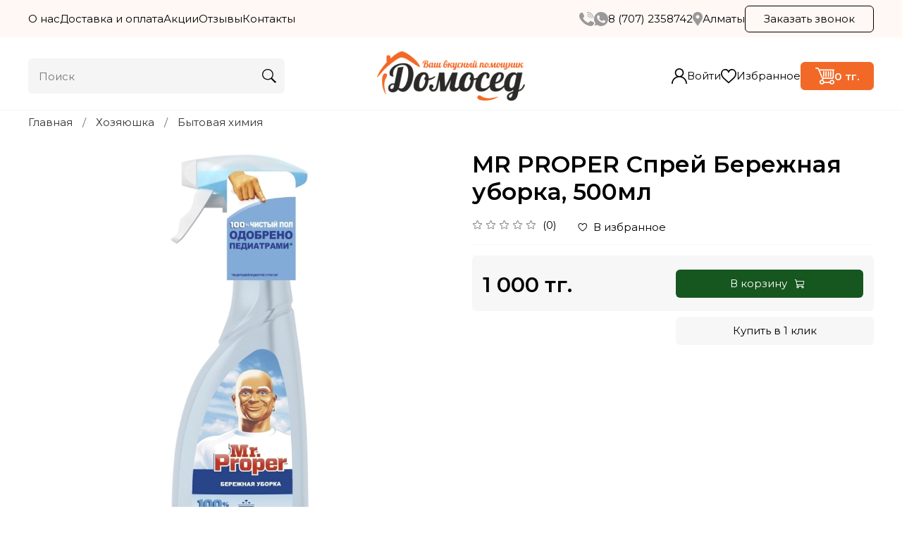

--- FILE ---
content_type: text/css
request_url: https://static.insales-cdn.com/assets/1/2494/6629822/1761811143/theme.css
body_size: 2665
content:
/* line 1, _settings.scss */
:root {
  --bg: var(--draft-bg, #FFFFFF);
  --bg-is-light: var(--draft-bg-is-light, true);
  --bg-minor-shade: var(--draft-bg-minor-shade, #f7f7f7);
  --bg-minor-shade-is-light: var(--draft-bg-minor-shade-is-light, true);
  --bg-major-shade: var(--draft-bg-major-shade, #ededed);
  --bg-major-shade-is-light: var(--draft-bg-major-shade-is-light, true);
  --bg-half-shade: var(--draft-bg-half-shade, #808080);
  --bg-half-shade-is-dark: var(--draft-bg-half-shade-is-dark, true);
  --color-btn-bg: var(--draft-color-btn-bg, #16561F);
  --color-btn-bg-is-dark: var(--draft-color-btn-bg-is-dark, true);
  --color-btn-bg-minor-shade: var(--draft-color-btn-bg-minor-shade, #1e752a);
  --color-btn-bg-minor-shade-is-dark: var(--draft-color-btn-bg-minor-shade-is-dark, true);
  --color-btn-bg-major-shade: var(--draft-color-btn-bg-major-shade, #269535);
  --color-btn-bg-major-shade-is-dark: var(--draft-color-btn-bg-major-shade-is-dark, true);
  --color-btn-bg-half-shade: var(--draft-color-btn-bg-half-shade, #5fd66f);
  --color-btn-bg-half-shade-is-dark: var(--draft-color-btn-bg-half-shade-is-dark, true);
  --color-accent-text: var(--draft-color-accent-text, #F26927);
  --color-accent-text-is-dark: var(--draft-color-accent-text-is-dark, true);
  --color-accent-text-minor-shade: var(--draft-color-accent-text-minor-shade, #f4793c);
  --color-accent-text-minor-shade-is-dark: var(--draft-color-accent-text-minor-shade-is-dark, true);
  --color-accent-text-major-shade: var(--draft-color-accent-text-major-shade, #f58851);
  --color-accent-text-major-shade-is-dark: var(--draft-color-accent-text-major-shade-is-dark, true);
  --color-accent-text-half-shade: var(--draft-color-accent-text-half-shade, #f9b593);
  --color-accent-text-half-shade-is-light: var(--draft-color-accent-text-half-shade-is-light, true);
  --color-text-dark: var(--draft-color-text-dark, #000000);
  --color-text-dark-is-dark: var(--draft-color-text-dark-is-dark, true);
  --color-text-dark-minor-shade: var(--draft-color-text-dark-minor-shade, #1a1a1a);
  --color-text-dark-minor-shade-is-dark: var(--draft-color-text-dark-minor-shade-is-dark, true);
  --color-text-dark-major-shade: var(--draft-color-text-dark-major-shade, #333333);
  --color-text-dark-major-shade-is-dark: var(--draft-color-text-dark-major-shade-is-dark, true);
  --color-text-dark-half-shade: var(--draft-color-text-dark-half-shade, #808080);
  --color-text-dark-half-shade-is-dark: var(--draft-color-text-dark-half-shade-is-dark, true);
  --color-text-light: var(--draft-color-text-light, #ffffff);
  --color-text-light-is-light: var(--draft-color-text-light-is-light, true);
  --color-text-light-minor-shade: var(--draft-color-text-light-minor-shade, #f7f7f7);
  --color-text-light-minor-shade-is-light: var(--draft-color-text-light-minor-shade-is-light, true);
  --color-text-light-major-shade: var(--draft-color-text-light-major-shade, #ededed);
  --color-text-light-major-shade-is-light: var(--draft-color-text-light-major-shade-is-light, true);
  --color-text-light-half-shade: var(--draft-color-text-light-half-shade, #808080);
  --color-text-light-half-shade-is-dark: var(--draft-color-text-light-half-shade-is-dark, true);
  --icons_pack: var(--draft-icons_pack, insales-default);
  --controls-btn-border-radius: var(--draft-controls-btn-border-radius, 6px);
  --color-notice-warning: var(--draft-color-notice-warning, #fff3cd);
  --color-notice-warning-is-light: var(--draft-color-notice-warning-is-light, true);
  --color-notice-warning-minor-shade: var(--draft-color-notice-warning-minor-shade, #fff3ca);
  --color-notice-warning-minor-shade-is-light: var(--draft-color-notice-warning-minor-shade-is-light, true);
  --color-notice-warning-major-shade: var(--draft-color-notice-warning-major-shade, #fff2c8);
  --color-notice-warning-major-shade-is-light: var(--draft-color-notice-warning-major-shade-is-light, true);
  --color-notice-warning-half-shade: var(--draft-color-notice-warning-half-shade, #ffedb3);
  --color-notice-warning-half-shade-is-light: var(--draft-color-notice-warning-half-shade-is-light, true);
  --color-notice-success: var(--draft-color-notice-success, #d4edda);
  --color-notice-success-is-light: var(--draft-color-notice-success-is-light, true);
  --color-notice-success-minor-shade: var(--draft-color-notice-success-minor-shade, #d3ecd9);
  --color-notice-success-minor-shade-is-light: var(--draft-color-notice-success-minor-shade-is-light, true);
  --color-notice-success-major-shade: var(--draft-color-notice-success-major-shade, #d1ecd7);
  --color-notice-success-major-shade-is-light: var(--draft-color-notice-success-major-shade-is-light, true);
  --color-notice-success-half-shade: var(--draft-color-notice-success-half-shade, #bee4c7);
  --color-notice-success-half-shade-is-light: var(--draft-color-notice-success-half-shade-is-light, true);
  --color-notice-error: var(--draft-color-notice-error, #f8d7da);
  --color-notice-error-is-light: var(--draft-color-notice-error-is-light, true);
  --color-notice-error-minor-shade: var(--draft-color-notice-error-minor-shade, #f8d7da);
  --color-notice-error-minor-shade-is-light: var(--draft-color-notice-error-minor-shade-is-light, true);
  --color-notice-error-major-shade: var(--draft-color-notice-error-major-shade, #f8d5d8);
  --color-notice-error-major-shade-is-light: var(--draft-color-notice-error-major-shade-is-light, true);
  --color-notice-error-half-shade: var(--draft-color-notice-error-half-shade, #f5c4c8);
  --color-notice-error-half-shade-is-light: var(--draft-color-notice-error-half-shade-is-light, true);
  --color-notice-info: var(--draft-color-notice-info, #cce5ff);
  --color-notice-info-is-light: var(--draft-color-notice-info-is-light, true);
  --color-notice-info-minor-shade: var(--draft-color-notice-info-minor-shade, #cae4ff);
  --color-notice-info-minor-shade-is-light: var(--draft-color-notice-info-minor-shade-is-light, true);
  --color-notice-info-major-shade: var(--draft-color-notice-info-major-shade, #c8e3ff);
  --color-notice-info-major-shade-is-light: var(--draft-color-notice-info-major-shade-is-light, true);
  --color-notice-info-half-shade: var(--draft-color-notice-info-half-shade, #b3d7ff);
  --color-notice-info-half-shade-is-light: var(--draft-color-notice-info-half-shade-is-light, true);
  --font-family: var(--draft-font-family, Montserrat);
  --font-size: var(--draft-font-size, 15px);
  --font-family-heading: var(--draft-font-family-heading, Montserrat);
  --heading-ratio: var(--draft-heading-ratio, 2.2);
  --heading-weight: var(--draft-heading-weight, 600);
  --collection_count: var(--draft-collection_count, 12);
  --search_count: var(--draft-search_count, 12);
  --blog_size: var(--draft-blog_size, 8);
  --product_not_available: var(--draft-product_not_available, shown);
  --layout-content-max-width: var(--draft-layout-content-max-width, 1340px);
  --delta_sidebar: var(--draft-delta_sidebar, 1);
  --type_sidebar: var(--draft-type_sidebar, sticky);
  --sidebar_index_show: var(--draft-sidebar_index_show, false);
  --sidebar_index_position: var(--draft-sidebar_index_position, left);
  --sidebar_collection_show: var(--draft-sidebar_collection_show, false);
  --sidebar_collection_position: var(--draft-sidebar_collection_position, left);
  --sidebar_cart_show: var(--draft-sidebar_cart_show, false);
  --sidebar_cart_position: var(--draft-sidebar_cart_position, left);
  --sidebar_product_show: var(--draft-sidebar_product_show, false);
  --sidebar_product_position: var(--draft-sidebar_product_position, left);
  --sidebar_blog_show: var(--draft-sidebar_blog_show, false);
  --sidebar_blog_position: var(--draft-sidebar_blog_position, left);
  --sidebar_article_show: var(--draft-sidebar_article_show, false);
  --sidebar_article_position: var(--draft-sidebar_article_position, left);
  --sidebar_page_show: var(--draft-sidebar_page_show, false);
  --sidebar_page_position: var(--draft-sidebar_page_position, left);
  --sidebar_compare_show: var(--draft-sidebar_compare_show, false);
  --sidebar_compare_position: var(--draft-sidebar_compare_position, left);
  --sidebar_search_show: var(--draft-sidebar_search_show, false);
  --sidebar_search_position: var(--draft-sidebar_search_position, left);
  --feedback_captcha_enabled: var(--draft-feedback_captcha_enabled, true);
  --favorite_enabled: var(--draft-favorite_enabled, true);
  --compare_enabled: var(--draft-compare_enabled, true); }

/* line 4, theme.scss */
.outside-widgets .delete-widget-link {
  display: none; }

/* line 8, theme.scss */
.outside-widgets .add-widget-link {
  display: none; }

/* line 12, theme.scss */
[data-fixed-panels] .delete-widget-link {
  display: none; }

@media (max-width: 768px) {
  /* line 17, theme.scss */
  [style*="--is-editor:true"] .outside-widgets {
    display: none; }

  /* line 20, theme.scss */
  .edit-widget-buttons .widget-name {
    display: none !important; }

  /* line 23, theme.scss */
  [data-fixed-panels] [data-widget-add] {
    display: none; } }
/* line 28, theme.scss */
.preview {
  display: flex;
  flex-flow: column;
  align-items: flex-start;
  position: relative;
  min-height: 100%; }
  /* line 30, theme.scss */
  .preview.with-old-price [data-product-card-price-from-cart] {
    color: var(--color-accent-text); }
  /* line 31, theme.scss */
  .preview.with-old-price [data-product-card-sale-value] {
    display: flex; }
  /* line 34, theme.scss */
  .preview [data-ui-favorites-trigger] {
    position: absolute;
    top: 1rem;
    right: 1rem;
    font-size: 1.6rem;
    color: var(--color-text);
    text-decoration: none;
    z-index: 2; }
    /* line 35, theme.scss */
    .preview [data-ui-favorites-trigger].favorites-added {
      color: var(--color-accent-text); }
  /* line 40, theme.scss */
  .preview .image {
    margin: 0 0 .8rem;
    position: relative;
    overflow: hidden;
    z-index: 1;
    border-radius: 20px; }
    /* line 41, theme.scss */
    .preview .image:before {
      content: '';
      position: absolute;
      top: 0;
      left: 0;
      width: 100%;
      height: 100%;
      background-color: rgba(0, 0, 0, 0.02); }
    /* line 45, theme.scss */
    .preview .image picture {
      display: block;
      width: 100%;
      padding: 1rem; }
      /* line 47, theme.scss */
      .preview .image picture img {
        width: 100%;
        height: 100%;
        aspect-ratio: 1/1;
        object-fit: contain;
        object-position: center; }
  /* line 52, theme.scss */
  .preview [data-product-card-sale-value] {
    top: 1rem;
    left: 1rem;
    position: absolute;
    background-color: var(--color-accent-text);
    color: var(--bg);
    border-radius: 10px;
    padding: 0;
    font-weight: 500;
    display: none;
    font-size: .9rem;
    width: 24px;
    height: 24px;
    text-align: center;
    align-items: center;
    justify-content: center; }
    @media screen and (max-width: 767px) {
      /* line 52, theme.scss */
      .preview [data-product-card-sale-value] {
        top: 0;
        left: 0;
        padding: .1rem .3rem; } }
  /* line 56, theme.scss */
  .preview .price {
    display: flex;
    font-size: 1.2rem;
    margin: auto 0 .8rem;
    line-height: 1;
    align-items: flex-end; }
    @media screen and (max-width: 767px) {
      /* line 56, theme.scss */
      .preview .price {
        font-size: 1rem;
        flex-flow: column;
        align-items: flex-start; } }
    /* line 59, theme.scss */
    .preview .price [data-product-card-price-from-cart] {
      font-weight: 600; }
    /* line 60, theme.scss */
    .preview .price [data-product-card-old-price] {
      font-size: .9rem;
      margin: 0 0 0 1rem;
      text-decoration: line-through;
      color: #9799A3; }
      @media screen and (max-width: 767px) {
        /* line 60, theme.scss */
        .preview .price [data-product-card-old-price] {
          margin: .4rem 0 0;
          font-size: .8rem; } }
  /* line 65, theme.scss */
  .preview .name {
    margin: 0 0 1rem;
    font-size: 1rem;
    line-height: 1.2;
    font-weight: 300;
    text-decoration: none;
    color: var(--color-text); }
    @media screen and (max-width: 767px) {
      /* line 65, theme.scss */
      .preview .name {
        font-size: .9rem; } }
    /* line 67, theme.scss */
    .preview .name:hover {
      color: var(--color-accent-text); }
  /* line 72, theme.scss */
  .preview [data-product-card-available] {
    font-size: .9rem;
    margin: 0 0 .8rem;
    color: var(--color-accent-text); }
  /* line 75, theme.scss */
  .preview .control {
    width: 100%;
    margin: auto 0 0;
    display: grid;
    grid-template-columns: repeat(2, 1fr);
    gap: .5rem; }
    /* line 77, theme.scss */
    .preview .control .button {
      font-size: 1.2rem;
      width: 100%; }
      @media screen and (max-width: 767px) {
        /* line 77, theme.scss */
        .preview .control .button {
          font-size: 1.1rem; } }
    /* line 81, theme.scss */
    .preview .control .quantity {
      display: grid;
      grid-template-columns: .8fr 1fr .8fr; }
      /* line 83, theme.scss */
      .preview .control .quantity input {
        -webkit-appearance: none;
        outline: none;
        border: none;
        text-align: center;
        padding: 0;
        width: 100%;
        background-color: transparent;
        color: var(--color-text); }
      /* line 86, theme.scss */
      .preview .control .quantity button {
        -webkit-appearance: none;
        outline: none;
        border: none;
        text-align: center;
        padding: 0;
        cursor: pointer;
        display: flex;
        align-items: center;
        justify-content: center;
        width: 100%;
        background-color: transparent;
        color: var(--color-text); }
    /* line 90, theme.scss */
    .preview .control ul {
      padding: 0;
      margin: 0;
      list-style-type: none;
      display: flex;
      flex-flow: column;
      align-items: center;
      justify-content: flex-end;
      position: absolute;
      top: 0;
      right: 0; }
      /* line 93, theme.scss */
      .preview .control ul li + li {
        margin-top: .2rem; }
      /* line 94, theme.scss */
      .preview .control ul li a {
        text-decoration: none;
        font-size: 1.15rem; }


--- FILE ---
content_type: image/svg+xml
request_url: https://static.insales-cdn.com/files/1/6415/38738191/original/footer.svg
body_size: 43811
content:
<svg width="1921" height="672" viewBox="0 0 1921 672" fill="none" xmlns="http://www.w3.org/2000/svg">
<path d="M1920.44 136.409C1920.44 136.409 1914.02 135.722 1909.4 135.188C1844.49 127.591 1780.39 114.131 1717.9 94.9717C1538.43 40.3897 1538.02 8.28873 1460.52 0.708729C1369.2 -7.92527 1284.45 71.6667 1213.39 122.067C1144.23 171.119 1047.39 205.081 962.223 202.873C866.506 200.388 783.255 160.528 708.642 101.007C624.942 32.7317 548.042 69.1067 454.05 111.259C382.042 143.545 414.754 178.492 0.414062 257.074L0.442063 357.866H1707.19C1763.93 357.866 1920.44 357.378 1920.44 357.378V136.409Z" fill="#15571E"/>
<path d="M44.667 248.516L0.46 257.045L0 288.274L37.745 285.874L44.667 248.516Z" fill="#417D30"/>
<path d="M391.03 269.036L388.578 303.852L393.283 304.183L395.736 269.367L391.03 269.036Z" fill="#CEDE86"/>
<path d="M495.009 276.362L492.559 311.18L497.264 311.511L499.714 276.693L495.009 276.362Z" fill="#CEDE86"/>
<path d="M598.988 283.688L596.535 318.506L601.24 318.837L603.692 284.019L598.988 283.688Z" fill="#CEDE86"/>
<path d="M703.434 291.049L700.984 325.865L705.691 326.196L708.141 291.38L703.434 291.049Z" fill="#CEDE86"/>
<path d="M384.878 296.029L384.547 300.736L711.067 323.729L711.399 319.022L384.878 296.029Z" fill="#CEDE86"/>
<path d="M385.474 287.573L385.143 292.279L711.665 315.249L711.996 310.543L385.474 287.573Z" fill="#CEDE86"/>
<path d="M386.071 279.098L385.74 283.803L712.26 306.79L712.591 302.085L386.071 279.098Z" fill="#CEDE86"/>
<path d="M386.668 270.614L386.338 275.32L713.012 298.233L713.342 293.527L386.668 270.614Z" fill="#CEDE86"/>
<mask id="mask0_321_4293" style="mask-type:luminance" maskUnits="userSpaceOnUse" x="0" y="0" width="1921" height="359">
<path d="M1920.44 136.409C1852.54 128.709 1781.59 123.733 1718.75 94.9711C1632.82 55.6421 1557.56 10.1411 1461.6 0.714055C1369.05 -8.37195 1284.33 71.3281 1213.57 121.728C1144.69 170.78 1049.64 204.319 964.822 202.111C869.501 199.628 787.683 160.528 713.383 101.004C627.435 32.1531 544.03 69.8921 450.427 112.04C424.596 123.671 407.346 136.574 376.563 151.995C282.623 199.058 191.253 219.007 11.3987 255.095C-11.4013 259.668 8.45465 255.682 8.45465 255.682V357.866C8.45465 357.866 9.05465 358.446 12.0497 357.866C61.5777 348.327 112.911 357.866 163.338 357.866H1877.58C1898.22 357.866 1915.67 166.169 1920.44 136.409Z" fill="white"/>
</mask>
<g mask="url(#mask0_321_4293)">
<path d="M408.936 273.026C247.583 371.042 83.3973 395.084 42.2223 326.728C1.04727 258.372 98.4673 123.5 259.822 25.4844C421.177 -72.5316 585.36 -96.5746 626.536 -28.2226C667.712 40.1294 570.293 175.006 408.936 273.026Z" fill="#417D30"/>
<path d="M1426.82 -28.223C1385.64 -96.579 1221.45 -72.537 1060.1 25.477C978.485 75.051 913.247 134.057 874.006 189.115C990.817 231.215 1112 249.683 1234.44 257.052C1380.55 160.821 1465.8 36.493 1426.82 -28.223Z" fill="#417D30"/>
</g>
<path d="M152.754 265.564L148.035 265.549L147.897 300.449L152.613 300.468L152.754 265.564ZM256.987 265.986L252.272 265.971L252.134 300.871L256.846 300.894L256.987 265.986ZM361.696 266.412L356.977 266.393L356.839 301.293L361.558 301.316L361.696 266.412ZM0.450642 292.459L0.431641 297.182L366.758 298.503L366.777 293.784L0.450642 292.459ZM0.485641 283.973L0.46664 288.692L366.793 290.011L366.812 285.295L0.485641 283.973ZM0.520641 275.483L0.50164 280.202L366.832 281.523L366.847 276.807L0.520641 275.483ZM0.555641 266.993L0.53664 271.709L366.863 273.034L366.886 268.318L0.555641 266.993Z" fill="#CEDE86"/>
<path d="M350.404 166.16L368.809 182.46L394.655 235.56H389.531L357.855 212.277L350.404 166.16Z" fill="#C4BB9E"/>
<path d="M199.477 297.225V240.225L302.889 229.977L303.358 297.055L199.477 297.225Z" fill="#0C5522"/>
<path d="M303.358 297.055H389.527V229.978L367.633 184.328L350.864 168.488L333.633 179.669L302.889 229.978L303.358 297.055Z" fill="#14681A"/>
<path d="M365.308 250.938L330.84 250.008V297.055H365.308V250.938Z" fill="#1F3F2F"/>
<path d="M365.309 297.055L357.391 292.396H330.84V297.055H365.309Z" fill="#3D7D40"/>
<path d="M301.022 228.118L195.285 238.773L223.234 196.438L242.334 186.191L350.406 166.16L331.306 178.271L301.022 228.118Z" fill="#1F3F2F"/>
<path d="M280.53 169.199V187.126L265.156 189.92V168.49L272.842 152.652L280.53 169.199Z" fill="#14681A"/>
<path d="M280.529 187.124L297.629 175.943L313.289 173.043L280.53 169.201L280.529 187.124Z" fill="#0C5522"/>
<path d="M272.842 152.65L312.206 156.845L320.586 174.08L280.53 169.198L272.842 152.65Z" fill="#1F3F2F"/>
<path d="M271.449 158.942L274.939 158.242V166.862L271.449 167.562V158.942Z" fill="#1F3F2F"/>
<path d="M352.031 177.108L346.676 176.408V193.645L352.031 194.109V177.108Z" fill="#1F3F2F"/>
<path d="M199.476 240.226L302.888 229.978L333.633 179.67L350.868 168.489L350.404 166.16L331.304 178.271L301.022 228.117L195.285 238.772L197.306 240.226H199.476Z" fill="#C4BB9E"/>
<path d="M1920.44 190.902C1809.72 196.017 1693.07 204.158 1572.73 215.502C877.005 281.092 322.239 428.748 333.629 545.316C345.022 661.864 918.259 703.175 1613.99 637.584C1719.91 627.6 1822.56 615.707 1920.44 602.317V190.902Z" fill="#CEDE86"/>
<path d="M1007.25 332.991C1007.09 331.566 1005.95 330.007 1007.57 328.498C1008.63 327.519 1009.74 325.814 1011.46 324.831C1012.8 324.055 1014.51 323.391 1016.23 322.631C1017.69 321.978 1019.91 322.838 1021.62 322.193C1023.14 321.621 1023.9 318.514 1025.62 317.954C1027.19 317.443 1029.5 319.006 1031.21 318.511C1032.8 318.046 1034.22 316.691 1035.93 316.245C1037.55 315.823 1039.13 315.001 1040.84 314.594C1042.48 314.21 1044.81 316.744 1046.52 316.368C1048.16 316.019 1049.7 315.097 1051.42 314.763C1053.07 314.437 1054.88 314.863 1056.59 314.556C1058.26 314.256 1059.72 312.705 1061.44 312.425C1063.11 312.16 1064.9 312.567 1066.61 312.318C1068.29 312.072 1070.09 312.656 1071.81 312.429C1073.5 312.206 1074.84 309.107 1076.57 308.908C1078.29 308.709 1079.96 308.113 1081.65 307.933C1083.38 307.756 1085.33 310.164 1087.03 310.018C1088.76 309.864 1090.46 309.876 1092.15 309.757C1093.89 309.626 1095.37 305.994 1097.07 305.898C1098.81 305.798 1100.59 306.528 1102.28 306.459C1104.03 306.394 1105.8 308.498 1107.49 308.459C1109.24 308.424 1110.94 305.598 1112.62 305.598C1114.38 305.598 1116.14 305.705 1117.8 305.748C1119.58 305.786 1121.19 308.666 1122.86 308.748C1124.63 308.836 1126.3 309.048 1127.95 309.19C1129.75 309.336 1131.69 307.19 1133.31 307.397C1135.12 307.627 1136.63 309.206 1138.21 309.497C1140.06 309.846 1141.28 311.697 1142.77 312.127C1144.68 312.695 1146.58 311.993 1147.83 312.703C1149.77 313.797 1150.96 314.727 1151.13 316.144C1151.35 318.06 1148.2 319.036 1145.24 321.09C1147.04 320.979 1150.59 322.734 1152.34 322.653C1154.14 322.572 1155.83 319.973 1157.57 319.927C1159.38 319.881 1161.21 322.987 1162.94 322.984C1164.76 322.969 1166.51 322.546 1168.24 322.577C1170.07 322.612 1171.84 322.097 1173.55 322.17C1175.4 322.255 1177.24 321.26 1178.94 321.391C1180.79 321.537 1182.33 323.799 1184.01 323.998C1185.88 324.228 1187.93 322.412 1189.55 322.712C1191.46 323.058 1193.3 323.326 1194.84 323.768C1196.82 324.332 1197.41 327.301 1198.71 328.015C1200.73 329.129 1203.84 328.745 1204.02 330.204C1204.19 331.604 1201.64 332.481 1200.05 333.971C1199.02 334.939 1198.17 336.379 1196.48 337.358C1195.16 338.122 1193.08 337.546 1191.4 338.306C1189.97 338.951 1189.89 343.198 1188.21 343.832C1186.72 344.396 1184.17 342.346 1182.49 342.903C1180.95 343.414 1179.47 344.259 1177.79 344.75C1176.22 345.211 1174.74 346.15 1173.06 346.593C1171.47 347.012 1169.7 346.893 1168.02 347.293C1166.42 347.677 1164.89 348.522 1163.21 348.893C1161.59 349.246 1159.49 347.349 1157.81 347.683C1156.17 348.009 1156.29 350.74 1154.61 351.047C1156.02 351.853 1157.32 352.234 1157.44 353.278C1157.56 354.322 1156.36 354.948 1155.17 356.058C1156.89 355.901 1157.22 354.388 1158.89 354.269C1160.62 354.142 1162.36 353.931 1164.03 353.843C1165.77 353.759 1167.6 356.462 1169.26 356.42C1171.01 356.366 1172.7 357.357 1174.35 357.349C1176.11 357.349 1177.82 355.525 1179.46 355.575C1181.24 355.629 1182.89 356.547 1184.51 356.669C1186.31 356.792 1188.13 355.728 1189.71 355.928C1191.55 356.162 1192.97 357.928 1194.48 358.251C1196.41 358.673 1199.11 356.3 1200.41 356.869C1202.55 357.794 1200.76 361.169 1200.92 362.479C1201.07 363.812 1202.51 365.328 1200.59 366.749C1199.42 367.613 1197.6 368.043 1195.78 368.907C1194.27 369.768 1192.71 370.553 1191.12 371.257C1189.59 371.821 1188.37 373.826 1186.61 374.375C1185.03 374.855 1182.52 372.455 1180.76 372.923C1179.14 373.357 1178.08 376.279 1176.32 376.686C1174.69 377.066 1172.88 377.124 1171.14 377.481C1169.47 377.819 1167.56 377.143 1165.81 377.462C1164.14 377.762 1162.7 379.835 1160.95 380.108C1159.26 380.373 1157.17 378.15 1155.42 378.388C1153.72 378.622 1152.08 379.421 1150.33 379.621C1148.59 379.821 1146.68 378.166 1144.97 378.331C1143.22 378.5 1141.52 378.631 1139.81 378.761C1138.05 378.899 1136.58 382.993 1134.88 383.085C1133.1 383.185 1131.21 379.925 1129.51 379.975C1127.73 380.033 1126.04 382.659 1124.35 382.667C1122.56 382.675 1120.79 382.333 1119.11 382.283C1117.3 382.237 1115.6 380.931 1113.95 380.816C1112.11 380.697 1110.41 380.416 1108.79 380.216C1106.91 379.989 1105.43 378.716 1103.89 378.388C1101.92 377.969 1099.47 379.978 1098.14 379.409C1095.94 378.468 1095.97 376.103 1095.81 374.778C1095.69 373.73 1095.21 372.878 1096.39 371.767C1094.68 371.924 1093.17 370.891 1091.49 371.014C1089.77 371.141 1088.06 370.707 1086.39 370.787C1084.65 370.879 1083.05 373.206 1081.39 373.252C1079.64 373.302 1077.92 371.252 1076.26 371.252C1074.5 371.252 1072.8 372.481 1071.16 372.427C1069.38 372.373 1067.68 372.377 1066.06 372.266C1064.26 372.132 1062.56 371.982 1060.98 371.782C1059.13 371.552 1057.21 372.366 1055.71 372.035C1053.97 371.689 1052.26 371.187 1050.61 370.535C1048.47 369.61 1048.89 367.298 1048.74 365.992C1048.58 364.648 1047.22 361.779 1049.19 360.343C1050.38 359.475 1053.26 360.566 1055.11 359.694C1056.55 359.018 1057.89 357.64 1059.7 356.975C1061.25 356.403 1062.48 354.291 1064.26 353.738C1065.87 353.246 1066.7 354.702 1068.48 354.23C1066.67 353.881 1067.07 351.492 1065.62 351.051C1063.74 350.49 1061.6 351.777 1060.38 351.074C1058.5 349.987 1058.57 348.628 1058.41 347.234C1058.18 345.318 1057.42 342.757 1060.38 340.706C1058.59 340.817 1057.97 342.419 1056.22 342.499C1054.41 342.576 1052.66 343.517 1050.92 343.559C1049.1 343.605 1047.29 344.012 1045.56 344.024C1043.74 344.032 1041.94 342.776 1040.21 342.745C1038.39 342.714 1036.55 343.62 1034.83 343.545C1032.99 343.457 1031.23 342.328 1029.54 342.201C1027.69 342.055 1026.19 339.386 1024.52 339.19C1022.64 338.963 1020.79 339.762 1019.17 339.467C1017.26 339.121 1015.98 337.386 1014.44 336.944C1012.46 336.376 1010.43 337.37 1009.12 336.652C1007.1 335.556 1007.42 334.442 1007.25 332.991Z" fill="#F8E7BC"/>
<path d="M1920.44 509.469C1644.11 429.535 1259.19 359.989 830.584 319.689C528.072 291.241 242.198 280.877 0.443359 286.889L0.443359 671.5H1920.44V509.469Z" fill="#9DCA55"/>
<path d="M1511.04 516.29C1513.18 515.411 1516.16 514.416 1517.52 513.433C1519.56 511.951 1522.36 510.853 1522.44 509.159C1522.51 507.496 1518.72 507.443 1516.9 505.822C1515.67 504.728 1515.19 502.622 1513.2 501.575C1511.65 500.757 1511.07 497.155 1509.09 496.375C1507.4 495.711 1504.77 497.075 1502.8 496.433C1501.04 495.872 1499.1 495.577 1497.14 495.039C1495.34 494.547 1493.93 492.078 1491.97 491.617C1490.15 491.175 1487.7 493.153 1485.74 492.746C1483.89 492.362 1482.51 489.206 1480.55 488.846C1478.68 488.504 1476.41 490.01 1474.46 489.691C1472.58 489.384 1470.9 487.372 1468.94 487.091C1467.05 486.815 1464.57 490.655 1462.61 490.401C1460.71 490.159 1459.01 488.251 1457.05 488.039C1455.15 487.824 1453.31 486.634 1451.36 486.439C1449.44 486.251 1447.5 486.032 1445.54 485.867C1443.62 485.706 1441.48 488.359 1439.52 488.225C1437.6 488.091 1435.7 487.707 1433.74 487.591C1431.81 487.48 1430.42 485.491 1428.46 485.398C1430.3 484.807 1432.21 485.82 1433.66 485.156C1435.41 484.387 1437.06 483.419 1438.59 482.272C1440.28 480.909 1438.73 478.048 1438.8 476.512C1438.87 474.838 1437.96 474.784 1436.12 473.152C1434.88 472.061 1434.49 469.681 1432.49 468.628C1430.93 467.814 1428.42 468.935 1426.43 468.152C1424.74 467.48 1423.8 464.504 1421.83 463.867C1420.07 463.299 1417.88 463.886 1415.91 463.341C1414.11 462.853 1412.04 463.241 1410.07 462.769C1408.24 462.331 1406.62 460.788 1404.65 460.377C1402.8 459.993 1400.93 459.463 1398.96 459.098C1397.09 458.756 1395.64 455.588 1393.66 455.266C1391.78 454.959 1389.65 455.75 1387.68 455.466C1385.79 455.197 1383.86 454.694 1381.9 454.445C1379.99 454.203 1377.77 456.319 1375.81 456.096C1373.9 455.885 1372.25 452.84 1370.28 452.648C1368.36 452.464 1366.14 455.24 1364.18 455.075C1362.25 454.918 1360.31 454.848 1358.35 454.71C1356.42 454.576 1354.55 453.17 1352.59 453.059C1350.65 452.948 1348.6 455.171 1346.63 455.079C1344.67 454.987 1342.88 450.667 1340.94 450.605C1338.97 450.544 1336.93 453.942 1335 453.905C1333.03 453.874 1331.1 450.99 1329.17 450.979C1327.2 450.967 1325.25 454.132 1323.32 454.147C1321.34 454.17 1319.33 450.507 1317.41 450.553C1315.42 450.599 1313.53 452.838 1311.61 452.911C1309.63 452.988 1307.73 454.063 1305.82 454.167C1303.84 454.278 1301.81 452.954 1299.9 453.092C1297.91 453.238 1295.95 453.353 1294.06 453.53C1292.07 453.714 1289.91 452.186 1288.02 452.401C1286.02 452.639 1284.59 456.713 1282.72 456.986C1280.72 457.286 1278.88 457.743 1277.04 458.077C1275.02 458.438 1272.51 455.823 1270.71 456.23C1268.69 456.691 1266.7 457.121 1264.95 457.639C1262.91 458.239 1262.32 462.255 1260.7 462.939C1258.62 463.807 1254.62 460.731 1253.3 461.71C1251.32 463.165 1251.02 466.568 1250.95 468.234C1250.89 469.689 1252.09 471.275 1253.51 472.708C1255.02 473.901 1256.64 474.942 1258.36 475.815C1256.4 475.834 1253.69 476.199 1251.78 476.245C1249.82 476.295 1247.82 474.525 1245.92 474.602C1243.95 474.683 1242.18 477.902 1240.29 478.02C1238.32 478.128 1236.19 475.029 1234.3 475.171C1232.33 475.321 1230.36 475.378 1228.49 475.555C1226.51 475.743 1224.75 477.583 1222.88 477.805C1220.9 478.035 1218.77 476.734 1216.92 477.005C1214.93 477.305 1213.19 478.783 1211.36 479.121C1209.37 479.478 1207.23 478.821 1205.44 479.229C1203.43 479.694 1202.14 482.424 1200.42 482.942C1198.65 483.618 1196.93 484.404 1195.26 485.296C1193.2 486.16 1190.25 484.796 1188.94 485.772C1187 487.22 1184.55 489.566 1184.47 491.217C1184.4 492.91 1186.26 496.017 1188.16 497.668C1189.42 498.768 1192.06 498.881 1194.11 499.941C1195.71 500.763 1198.37 499.53 1200.4 500.317C1202.12 500.989 1203.73 502.13 1205.75 502.767C1207.54 503.339 1208.69 506.526 1210.71 507.067C1212.55 507.567 1215.02 505.938 1217.03 506.407C1218.91 506.849 1220.56 508.6 1222.57 509.007C1224.46 509.395 1226.74 508.043 1228.76 508.407C1230.66 508.753 1232.21 511.556 1234.22 511.878C1236.14 512.178 1238.05 513.111 1240.06 513.399C1241.99 513.672 1244.29 511.613 1246.3 511.859C1248.24 512.097 1251.43 512.408 1253.44 512.623C1251.7 513.787 1248.4 515.25 1248.34 516.601C1248.28 517.952 1248.01 518.678 1249.64 519.992C1247.62 519.954 1247.82 521.885 1245.86 521.881C1243.84 521.881 1241.82 519.039 1239.86 519.074C1237.83 519.109 1235.94 522.883 1233.99 522.952C1231.95 523.037 1229.88 520.952 1227.93 521.067C1225.89 521.198 1223.82 520.453 1221.9 520.625C1219.84 520.798 1217.95 522.042 1216.05 522.28C1213.98 522.522 1211.62 520.387 1209.75 520.69C1207.65 521.028 1206.44 525.398 1204.62 525.797C1202.5 526.266 1200.28 525.359 1198.56 525.908C1196.36 526.615 1195.34 528.73 1193.89 529.548C1191.56 530.873 1187.41 530.623 1187.33 532.201C1187.27 533.725 1189.98 535.741 1192.03 537.208C1193.63 538.288 1195.33 539.204 1197.11 539.942C1198.68 540.622 1201.37 538.633 1203.34 539.274C1205.01 539.819 1206.02 542.895 1207.97 543.406C1209.71 543.863 1211.47 544.75 1213.4 545.176C1215.18 545.568 1217.27 544.83 1219.19 545.191C1220.99 545.529 1222.49 548.075 1224.41 548.382C1226.24 548.67 1228.44 546.865 1230.36 547.126C1232.2 547.379 1234.15 546.888 1236.07 547.111C1237.92 547.326 1239.53 550.164 1241.45 550.348C1243.3 550.525 1245.27 550.029 1247.18 550.175C1249.05 550.325 1250.92 551.089 1252.83 551.204C1254.71 551.319 1256.68 550.304 1258.59 550.394C1260.5 550.484 1262.41 550.429 1264.28 550.482C1266.2 550.536 1268.11 549.782 1269.98 549.798C1271.9 549.817 1273.8 552.467 1275.67 552.455C1277.59 552.44 1279.42 548.455 1281.28 548.408C1283.21 548.358 1285.17 550.332 1287.02 550.247C1288.95 550.147 1290.71 547.977 1292.55 547.847C1294.49 547.713 1296.67 550.957 1298.49 550.777C1300.45 550.589 1301.92 546.81 1303.73 546.577C1305.69 546.324 1307.74 547.472 1309.51 547.168C1311.49 546.83 1313.92 548.984 1315.64 548.585C1317.65 548.117 1318.4 543.72 1320.02 543.178C1322.11 542.478 1323.71 542.249 1325.07 541.446C1327.24 540.16 1329.62 540.002 1329.69 538.478C1329.81 537.785 1329.73 537.071 1329.45 536.426C1329.17 535.781 1328.7 535.232 1328.11 534.849C1330.14 534.887 1330.82 534.1 1332.78 534.104C1334.81 534.104 1336.8 534.584 1338.76 534.549C1340.79 534.514 1342.72 532.687 1344.67 532.618C1346.71 532.541 1348.81 534.799 1350.75 534.676C1352.79 534.549 1354.91 535.601 1356.83 535.432C1358.89 535.251 1360.61 532.348 1362.51 532.118C1364.58 531.872 1366.69 532.644 1368.57 532.341C1370.65 531.999 1372.69 531.926 1374.51 531.519C1376.63 531.051 1377.84 528.09 1379.56 527.548C1381.3 526.939 1382.96 526.123 1384.5 525.117C1386.83 523.796 1388.89 524.384 1388.96 522.802C1388.98 522.28 1389.54 523.451 1389.29 522.929C1391.23 523.186 1392.83 522.722 1394.83 522.952C1396.76 523.179 1399.06 520.299 1401.06 520.498C1403.01 520.698 1404.58 525.229 1406.58 525.398C1408.54 525.571 1411.42 521.792 1413.42 521.942C1413.07 522.487 1414.27 524.857 1414.24 525.442C1414.17 526.963 1413.07 528.483 1415.12 529.954C1416.4 530.879 1417.8 532.473 1419.81 533.345C1421.38 534.032 1422.98 535.503 1424.94 536.145C1426.62 536.694 1429.47 533.707 1431.41 534.217C1433.15 534.678 1434.32 537.796 1436.26 538.226C1438.03 538.614 1440.36 536.586 1442.28 536.951C1444.08 537.289 1445.54 539.892 1447.46 540.203C1449.29 540.495 1450.96 542.342 1452.89 542.603C1454.72 542.849 1457.1 539.128 1459.02 539.351C1460.86 539.562 1462.51 541.931 1464.42 542.116C1466.27 542.293 1468.09 543.51 1470 543.656C1471.86 543.802 1473.9 542.056 1475.81 542.178C1477.68 542.293 1479.51 543.76 1481.42 543.845C1483.33 543.93 1485.21 545.197 1487.09 545.25C1489 545.304 1490.97 541.264 1492.84 541.28C1494.77 541.303 1496.63 542.712 1498.49 542.701C1500.42 542.686 1502.34 543.938 1504.19 543.888C1506.12 543.838 1507.92 541.415 1509.77 541.331C1511.71 541.239 1513.58 541.446 1515.43 541.308C1517.37 541.174 1519.33 542.087 1521.15 541.908C1523.1 541.708 1525.24 543.528 1527.05 543.298C1529.01 543.037 1530.59 540.564 1532.36 540.264C1534.34 539.922 1535.86 538.175 1537.58 537.783C1539.6 537.307 1541.77 538.347 1543.4 537.81C1545.48 537.11 1548.09 537.898 1549.45 537.092C1551.62 535.809 1554.17 533.129 1554.24 531.612C1554.3 530.134 1551.95 527.438 1550.01 526.006C1548.46 524.849 1546.79 523.856 1545.04 523.045C1543.53 522.373 1540.96 523.817 1539.07 523.183C1537.45 522.641 1535.75 522.108 1533.87 521.601C1532.2 521.148 1530.61 520.001 1528.75 519.57C1527.03 519.182 1524.91 520.53 1523.05 520.17C1521.31 519.836 1519.97 517.052 1518.11 516.749C1516.36 516.451 1512.9 516.555 1511.04 516.29Z" fill="#CEDE86"/>
<path d="M345.633 430.452C347.772 431.331 350.748 432.33 352.111 433.313C354.15 434.791 356.953 435.89 357.03 437.583C357.107 439.246 353.317 439.3 351.485 440.92C350.256 442.014 349.785 444.12 347.791 445.167C346.24 445.985 345.656 449.587 343.675 450.367C341.993 451.031 339.355 449.667 337.385 450.306C335.63 450.87 333.691 451.162 331.729 451.706C329.929 452.194 328.529 454.667 326.56 455.124C324.74 455.566 322.29 453.588 320.328 453.999C318.481 454.379 317.095 457.539 315.136 457.899C313.27 458.245 311.004 456.735 309.046 457.054C307.168 457.365 305.486 459.373 303.532 459.654C301.639 459.93 299.154 456.09 297.196 456.348C295.296 456.586 293.596 458.495 291.64 458.71C289.74 458.925 287.904 460.11 285.945 460.304C284.036 460.492 282.093 460.715 280.131 460.88C278.211 461.041 276.068 458.38 274.114 458.518C272.19 458.652 270.286 459.04 268.331 459.152C266.399 459.263 265.009 461.252 263.055 461.345C264.894 461.945 266.803 460.926 268.255 461.587C269.999 462.358 271.65 463.327 273.174 464.475C274.867 465.838 273.324 468.695 273.389 470.235C273.458 471.905 272.548 471.959 270.709 473.591C269.476 474.685 269.081 477.062 267.08 478.115C265.521 478.933 263.01 477.808 261.024 478.595C259.331 479.263 258.394 482.239 256.424 482.877C254.665 483.445 252.476 482.862 250.507 483.403C248.698 483.891 246.64 483.503 244.67 483.979C242.834 484.413 241.218 485.957 239.248 486.368C237.393 486.752 235.523 487.282 233.557 487.647C231.683 487.989 230.232 491.161 228.265 491.483C226.376 491.783 224.248 490.999 222.278 491.283C220.385 491.556 218.461 492.055 216.495 492.308C214.595 492.546 212.375 490.43 210.412 490.653C208.496 490.864 206.845 493.909 204.879 494.105C202.959 494.285 200.739 491.505 198.773 491.678C196.849 491.835 194.914 491.901 192.952 492.039C191.02 492.173 189.152 493.579 187.188 493.69C185.249 493.801 183.194 491.578 181.228 491.67C179.262 491.762 177.476 496.082 175.541 496.144C173.571 496.205 171.528 492.807 169.597 492.849C167.627 492.876 165.703 495.764 163.768 495.775C161.798 495.783 159.847 492.619 157.92 492.607C155.942 492.584 153.93 496.244 152.006 496.197C150.025 496.155 148.128 493.916 146.206 493.843C144.225 493.762 142.335 492.687 140.415 492.587C138.437 492.476 136.406 493.8 134.498 493.658C132.513 493.516 130.55 493.397 128.657 493.224C126.664 493.036 124.506 494.564 122.624 494.349C120.624 494.115 119.187 490.037 117.324 489.764C115.324 489.464 113.476 489.011 111.633 488.673C109.621 488.312 107.113 490.931 105.305 490.52C103.281 490.059 101.292 489.633 99.5486 489.115C97.5056 488.508 96.9216 484.499 95.2936 483.815C93.2126 482.943 89.2186 486.023 87.8936 485.044C85.9196 483.585 85.6166 480.186 85.5436 478.516C85.4826 477.061 86.6876 475.475 88.1006 474.046C89.6093 472.85 91.2341 471.81 92.9506 470.939C90.9926 470.916 88.2776 470.555 86.3726 470.509C84.4146 470.455 82.4136 472.226 80.5086 472.153C78.5426 472.072 76.7766 468.853 74.8796 468.735C72.9096 468.624 70.7796 471.723 68.8926 471.58C66.9186 471.434 64.9566 471.373 63.0786 471.2C61.1006 471.012 59.3426 469.173 57.4726 468.95C55.4946 468.716 53.3566 470.018 51.5056 469.75C49.5206 469.45 47.7766 467.972 45.9566 467.634C43.9636 467.277 41.8206 467.941 40.0316 467.526C38.0196 467.065 36.7366 464.331 35.0086 463.813C33.2438 463.137 31.5228 462.352 29.8556 461.463C27.7896 460.595 24.8406 461.963 23.5346 460.987C21.5916 459.539 19.1416 457.193 19.0646 455.538C18.9916 453.845 20.8466 450.746 22.7476 449.091C24.0146 447.991 26.6566 447.874 28.6996 446.814C30.2996 445.992 32.9586 447.229 34.9896 446.438C36.7136 445.766 38.3186 444.626 40.3426 443.988C42.1426 443.42 43.2876 440.229 45.2996 439.688C47.1426 439.188 49.6116 440.817 51.6236 440.352C53.5016 439.907 55.1566 438.159 57.1606 437.752C59.0536 437.368 61.3386 438.716 63.3466 438.352C65.2586 438.006 66.8026 435.207 68.8106 434.884C70.7386 434.584 72.6426 433.647 74.6476 433.363C76.5866 433.09 78.8796 435.149 80.8876 434.903C82.8346 434.661 86.0256 434.354 88.0336 434.139C86.2906 432.972 82.9876 431.509 82.9336 430.157C82.8796 428.805 82.6076 428.083 84.2336 426.766C82.2136 426.808 82.4216 424.873 80.4546 424.881C78.4306 424.881 76.4146 427.719 74.4546 427.688C72.4266 427.653 70.5376 423.875 68.5906 423.806C66.5436 423.721 64.4706 425.806 62.5306 425.691C60.4876 425.56 58.4176 426.305 56.4906 426.136C54.4366 425.959 52.5466 424.715 50.6426 424.481C48.5726 424.235 46.2116 426.37 44.3426 426.067C42.2536 425.729 41.0366 421.367 39.2196 420.967C37.0926 420.495 34.8766 421.401 33.1636 420.852C30.9556 420.152 29.9376 418.033 28.4906 417.215C26.1596 415.886 22.0086 416.136 21.9356 414.558C21.8666 413.034 24.5816 411.021 26.6356 409.551C28.2311 408.473 29.9306 407.559 31.7086 406.821C33.2756 406.137 35.9676 408.127 37.9366 407.485C39.6146 406.94 40.6246 403.864 42.5676 403.353C44.3076 402.9 46.0676 402.013 47.9976 401.583C49.7756 401.195 51.8686 401.929 53.7926 401.568C55.5926 401.23 57.0926 398.688 59.0146 398.377C60.8386 398.089 63.0426 399.894 64.9626 399.633C66.7946 399.383 68.7526 399.871 70.6686 399.648C72.5156 399.433 74.1326 396.599 76.0526 396.411C77.8996 396.238 79.8696 396.73 81.7776 396.588C83.6476 396.434 85.5216 395.674 87.4336 395.555C89.3076 395.44 91.2776 396.455 93.1936 396.365C95.1096 396.275 97.0066 396.33 98.8806 396.277C100.797 396.223 102.709 396.984 104.581 396.964C106.501 396.941 108.398 394.291 110.264 394.307C112.192 394.319 114.02 398.301 115.882 398.351C117.814 398.401 119.772 396.427 121.619 396.515C123.554 396.607 125.313 398.781 127.152 398.915C129.095 399.049 131.265 395.805 133.092 395.985C135.047 396.173 136.521 399.952 138.33 400.185C140.292 400.439 142.335 399.29 144.109 399.597C146.087 399.931 148.509 397.777 150.238 398.18C152.25 398.645 152.999 403.041 154.619 403.587C156.708 404.278 158.302 404.512 159.669 405.315C161.839 406.605 164.219 406.763 164.289 408.287C164.41 408.979 164.325 409.692 164.045 410.337C163.764 410.981 163.3 411.529 162.711 411.912C164.735 411.874 165.411 412.661 167.384 412.661C169.408 412.661 171.397 412.181 173.359 412.212C175.387 412.247 177.318 414.074 179.269 414.147C181.308 414.22 183.409 411.966 185.348 412.085C187.391 412.212 189.507 411.163 191.431 411.328C193.485 411.512 195.21 414.415 197.11 414.642C199.18 414.892 201.288 414.12 203.162 414.419C205.251 414.765 207.29 414.838 209.11 415.245C211.234 415.71 212.439 418.67 214.152 419.216C215.894 419.822 217.557 420.638 219.102 421.647C221.429 422.964 223.491 422.38 223.556 423.962C223.583 424.48 224.14 423.313 223.894 423.831C225.826 423.574 227.423 424.042 229.424 423.808C231.363 423.585 233.66 426.465 235.656 426.262C237.607 426.07 239.177 421.535 241.174 421.362C243.132 421.193 246.024 424.968 248.021 424.818C247.675 424.277 248.862 421.903 248.839 421.324C248.774 419.803 247.664 418.283 249.718 416.808C251.004 415.886 252.398 414.293 254.41 413.417C255.981 412.734 257.574 411.259 259.54 410.617C261.222 410.072 264.067 413.055 266.014 412.545C267.754 412.084 268.925 408.966 270.856 408.536C272.63 408.148 274.956 410.176 276.885 409.815C278.685 409.473 280.141 406.874 282.065 406.563C283.889 406.271 285.559 404.424 287.483 404.163C289.319 403.913 291.695 407.634 293.616 407.416C295.463 407.205 297.107 404.832 299.016 404.647C300.875 404.47 302.683 403.257 304.599 403.107C306.461 402.965 308.493 404.707 310.409 404.589C312.283 404.474 314.109 403.003 316.023 402.919C317.937 402.835 319.809 401.567 321.683 401.519C323.599 401.465 325.569 405.501 327.439 405.486C329.363 405.467 331.229 404.058 333.091 404.065C335.019 404.084 336.935 402.832 338.791 402.882C340.719 402.932 342.52 405.351 344.371 405.439C346.306 405.527 348.18 405.32 350.027 405.458C351.966 405.596 353.927 404.679 355.752 404.858C357.703 405.05 359.845 403.234 361.652 403.468C363.61 403.729 365.189 406.198 366.967 406.502C368.941 406.84 370.467 408.591 372.186 408.983C374.202 409.455 376.372 408.415 378 408.956C380.085 409.656 382.692 408.864 384.052 409.674C386.218 410.957 388.771 413.633 388.837 415.15C388.906 416.632 386.556 419.328 384.613 420.756C383.062 421.913 381.395 422.907 379.64 423.721C378.135 424.393 375.566 422.949 373.676 423.579C372.059 424.124 370.351 424.658 368.476 425.165C366.802 425.618 365.212 426.765 363.35 427.196C361.637 427.58 359.51 426.236 357.65 426.589C355.91 426.927 354.566 429.707 352.704 430.014C350.952 430.297 347.492 430.193 345.633 430.452Z" fill="#CEDE86"/>
<path d="M555.715 401.716C555.65 403.248 551.936 404.028 549.751 405.329C548.376 406.139 547.585 409.338 545.492 410.044C543.856 410.589 541.579 410.052 539.555 410.524C537.823 410.931 535.343 408.101 533.35 408.447C531.564 408.754 529.859 409.647 527.886 409.914C526.066 410.152 524.273 410.77 522.306 410.962C520.47 411.142 518.623 411.55 516.669 411.692C514.814 411.826 512.979 412.744 511.028 412.84C509.169 412.928 507.303 414.084 505.36 414.14C503.49 414.19 501.57 414.416 499.631 414.44C497.753 414.455 495.822 415.365 493.894 415.35C492.009 415.338 490.173 411.134 488.245 411.084C486.356 411.034 484.397 412.993 482.47 412.916C480.543 412.839 478.626 413.07 476.745 412.954C474.817 412.846 472.767 414.674 470.889 414.528C468.961 414.382 467.011 414.351 465.144 414.179C463.212 413.995 461.78 409.352 459.922 409.141C457.994 408.922 456.022 409.598 454.177 409.352C452.242 409.091 450.425 408.552 448.594 408.258C446.655 407.951 444.958 406.914 443.141 406.58C441.198 406.219 439.09 407.29 437.297 406.899C435.35 406.473 433.541 405.999 431.79 405.543C429.832 405.032 427.255 406.979 425.561 406.426C423.576 405.781 421.69 404.951 420.112 404.264C418.084 403.385 417.263 400.727 415.969 399.806C413.907 398.331 410.343 397.095 410.409 395.57C410.475 394.045 412.909 391.05 415.098 389.756C416.465 388.934 419.272 390.048 421.369 389.345C422.997 388.796 425.205 389.933 427.229 389.46C428.961 389.053 430.001 384.549 431.994 384.199C433.783 383.892 435.773 383.669 437.746 383.412C439.562 383.174 441.901 386.707 443.863 386.512C445.702 386.335 447.4 383.981 449.354 383.839C451.205 383.708 453.179 384.739 455.129 384.649C456.991 384.561 458.838 382.649 460.778 382.595C462.648 382.541 464.587 383.14 466.527 383.117C468.401 383.102 470.327 382.199 472.256 382.217C474.141 382.232 476.092 381.898 478.02 381.948C479.909 382.002 481.806 383.042 483.734 383.123C485.662 383.204 487.428 385.869 489.314 385.98C491.238 386.091 493.227 384.701 495.109 384.847C497.033 384.989 498.937 385.062 500.809 385.235C502.737 385.416 504.376 387.888 506.235 388.103C508.166 388.322 510.494 384.989 512.341 385.235C514.28 385.496 516.296 385.147 518.132 385.435C520.067 385.735 521.657 387.896 523.477 388.235C525.42 388.596 527.355 388.673 529.149 389.061C531.096 389.487 532.371 392.198 534.126 392.655C536.084 393.177 538.208 392.444 539.901 392.993C541.882 393.638 543.729 394.026 545.312 394.713C547.088 395.365 548.797 396.189 550.412 397.174C552.466 398.64 555.78 400.188 555.715 401.716Z" fill="#CEDE86"/>
<path d="M733.703 472.04C731.686 470.666 729.538 469.497 727.29 468.549C725.297 467.562 722.939 466.949 720.428 465.995C718.285 465.181 715.501 465.995 713.013 465.204C710.782 464.504 709.307 460.93 706.827 460.266C704.542 459.652 702.054 459.433 699.573 458.845C697.254 458.3 695.337 455.427 692.873 454.913C690.519 454.429 687.904 454.752 685.427 454.299C683.062 453.861 679.859 458.008 677.382 457.609C675.005 457.217 673.05 453.93 670.582 453.581C668.182 453.239 665.736 453.032 663.263 452.725C660.852 452.425 658.202 454.088 655.733 453.825C653.314 453.56 651.202 450.025 648.725 449.797C646.248 449.569 643.871 448.111 641.441 447.927C638.96 447.743 636.43 448.05 634.003 447.915C631.515 447.773 628.98 448.815 626.569 448.715C624.069 448.623 621.612 447.736 619.196 447.69C616.696 447.64 614.196 449.979 611.796 449.982C609.277 449.974 606.796 448.527 604.408 448.573C601.885 448.638 599.547 451.564 597.17 451.673C594.632 451.804 591.844 447.107 589.49 447.299C586.929 447.51 584.352 447.671 582.029 447.956C579.445 448.282 577.829 454.016 575.566 454.434C572.932 454.914 570.159 453.313 568.024 453.919C565.282 454.695 561.738 453.086 559.924 454.057C557.024 455.589 553.707 459.279 553.524 461.249C553.341 463.219 557.859 465.024 560.424 467.055C561.193 467.805 561.834 468.676 562.324 469.632C561.919 469.768 561.496 469.845 561.068 469.859C557.868 469.89 554.668 467.421 551.541 467.509C548.327 467.597 545.159 467.559 542.041 467.701C538.823 467.851 535.905 471.817 532.802 472.025C529.58 472.232 525.986 466.511 522.895 466.772C519.654 467.056 516.336 466.304 513.264 466.638C510.023 466.987 507.212 470.438 504.164 470.854C500.908 471.292 497.686 471.265 494.675 471.768C491.407 472.321 489.075 476.722 486.123 477.336C482.828 478.036 479.361 476.652 476.508 477.428C473.167 478.35 470.068 478.833 467.384 479.851C463.94 481.141 460.952 482.086 458.721 483.53C455.18 485.815 449.559 488.111 449.543 490.653C449.527 493.195 455.633 494.796 459.158 497.127C461.37 498.586 462.43 503.966 465.847 505.298C468.52 506.343 472.34 505.628 475.666 506.573C478.508 507.391 482.858 502.887 486.134 503.628C489.079 504.277 491.834 505.894 495.097 506.496C498.097 507.041 501.026 508.212 504.271 508.689C507.305 509.138 510.338 509.96 513.571 510.352C516.639 510.725 519.615 512.399 522.845 512.717C525.928 513.009 528.931 515.079 532.153 515.328C535.253 515.562 538.42 516.085 541.645 516.288C544.755 516.461 547.889 518.127 551.095 518.262C554.221 518.396 557.611 511.554 560.818 511.626C563.955 511.699 567.047 515.109 570.257 515.136C573.452 515.151 576.624 515.697 579.757 515.662C582.967 515.631 586.224 518.834 589.357 518.742C592.567 518.657 595.808 518.761 598.922 518.623C602.144 518.473 604.897 510.878 607.996 510.678C611.218 510.471 614.436 511.749 617.519 511.492C620.756 511.219 623.813 510.455 626.881 510.125C630.126 509.768 633.029 508.186 636.066 507.775C639.322 507.33 642.732 509.275 645.743 508.77C649.011 508.217 652.052 507.583 654.997 506.97C658.288 506.27 662.408 509.708 665.261 508.932C668.609 508.022 671.812 506.797 674.489 505.787C677.926 504.487 679.5 500.138 681.727 498.71C685.267 496.429 691.281 494.666 691.296 492.12C691.159 490.854 690.712 489.642 689.996 488.591C692.281 488.483 694.481 488.153 696.651 488.046C699.193 487.923 701.543 487.232 703.901 487.046C706.458 486.819 708.709 485.775 711.028 485.498C713.616 485.175 716.638 488.973 718.892 488.555C721.526 488.079 724.429 488.912 726.568 488.302C729.306 487.522 730.523 483.46 732.343 482.502C735.243 480.962 740.069 480.194 740.25 478.224C740.431 476.254 736.264 474.061 733.703 472.04Z" fill="#CEDE86"/>
<path d="M709.85 415.573C711.415 414.51 713.081 413.604 714.823 412.866C716.37 412.102 718.198 411.629 720.149 410.885C721.812 410.255 723.97 410.885 725.897 410.274C727.629 409.733 728.773 406.96 730.697 406.442C732.467 405.966 734.397 405.797 736.323 405.342C738.123 404.92 739.606 402.692 741.523 402.293C743.343 401.917 745.375 402.17 747.295 401.817C749.13 401.479 751.615 404.693 753.535 404.382C755.378 404.082 756.899 401.529 758.815 401.26C760.674 400.995 762.574 400.834 764.491 400.596C766.361 400.358 768.415 401.652 770.332 401.448C772.21 401.241 773.849 398.499 775.769 398.322C777.689 398.145 779.532 397.016 781.418 396.87C783.342 396.732 785.304 396.97 787.186 396.87C789.114 396.759 791.086 397.57 792.954 397.488C794.893 397.419 796.798 396.728 798.672 396.693C800.611 396.655 802.55 398.467 804.413 398.471C806.364 398.471 808.284 397.342 810.142 397.38C812.1 397.43 813.913 399.696 815.756 399.788C817.726 399.888 819.888 396.244 821.716 396.393C823.701 396.554 825.698 396.681 827.499 396.904C829.499 397.154 830.763 401.604 832.514 401.927C834.557 402.299 836.707 401.055 838.362 401.527C840.489 402.127 843.239 400.882 844.644 401.635C846.894 402.822 849.467 405.686 849.609 407.214C849.751 408.742 846.245 410.144 844.26 411.714C843.662 412.296 843.163 412.972 842.782 413.714C843.097 413.819 843.425 413.878 843.757 413.891C846.241 413.914 848.718 411.998 851.145 412.067C853.637 412.136 856.095 412.105 858.51 412.217C861.01 412.328 863.272 415.408 865.675 415.569C868.175 415.73 870.967 411.291 873.363 411.495C875.874 411.714 878.447 411.13 880.832 411.395C883.343 411.668 885.525 414.344 887.89 414.663C890.413 415.005 892.913 414.982 895.248 415.369C897.782 415.799 899.591 419.213 901.88 419.693C904.434 420.238 907.125 419.163 909.337 419.766C911.929 420.476 914.337 420.857 916.414 421.644C918.743 422.371 920.994 423.327 923.134 424.497C925.88 426.267 930.234 428.053 930.25 430.023C930.266 431.993 925.531 433.233 922.797 435.042C921.08 436.175 920.259 440.349 917.605 441.382C915.535 442.192 912.571 441.639 909.994 442.373C907.786 443.007 904.414 439.512 901.872 440.084C899.587 440.591 897.448 441.843 894.922 442.311C892.595 442.733 890.322 443.643 887.806 444.011C885.452 444.357 883.098 444.994 880.591 445.301C878.21 445.589 875.902 446.883 873.399 447.133C871.007 447.36 868.676 448.965 866.18 449.16C863.772 449.341 861.315 449.748 858.819 449.905C856.404 450.039 853.973 451.33 851.488 451.433C849.061 451.533 846.435 446.233 843.946 446.287C841.512 446.345 839.111 448.987 836.623 449.01C834.135 449.033 831.685 449.444 829.254 449.417C826.762 449.394 824.235 451.878 821.808 451.809C819.32 451.74 816.808 451.821 814.389 451.709C811.889 451.594 809.758 445.703 807.35 445.546C804.85 445.385 802.358 446.379 799.962 446.18C797.454 445.969 795.085 445.38 792.704 445.116C790.189 444.843 787.935 443.616 785.581 443.296C783.054 442.954 780.409 444.463 778.074 444.068C775.54 443.642 773.182 443.146 770.893 442.668C768.343 442.127 765.148 444.791 762.933 444.192C760.333 443.485 757.853 442.533 755.775 441.75C753.11 440.74 751.889 437.372 750.165 436.263C747.419 434.493 742.754 433.126 742.738 431.152C742.847 430.171 743.194 429.231 743.748 428.414C741.974 428.329 740.265 428.076 738.583 427.992C736.613 427.892 734.789 427.362 732.961 427.216C730.98 427.039 729.232 426.233 727.431 426.016C725.431 425.763 723.08 428.716 721.331 428.385C719.288 428.016 717.038 428.661 715.379 428.185C713.255 427.585 712.311 424.43 710.898 423.685C708.652 422.491 704.904 421.892 704.766 420.367C704.628 418.842 707.867 417.144 709.85 415.573Z" fill="#CEDE86"/>
<path d="M931.983 466.02C931.937 464.641 930.958 463.059 932.64 461.735C933.723 460.879 934.913 459.335 936.64 458.513C937.992 457.876 939.681 457.369 941.386 456.774C942.837 456.259 944.903 457.254 946.593 456.774C948.098 456.34 949.066 453.422 950.748 453.011C952.296 452.642 954.392 454.317 956.07 453.975C957.633 453.652 959.096 452.458 960.77 452.163C962.352 451.879 963.938 451.218 965.608 450.957C967.208 450.715 969.245 453.322 970.915 453.092C972.52 452.881 974.064 452.117 975.738 451.929C977.347 451.745 979.038 452.29 980.711 452.129C982.335 451.972 983.848 450.593 985.519 450.455C987.143 450.328 988.825 450.862 990.492 450.755C992.124 450.648 993.802 451.343 995.465 451.255C997.109 451.174 998.625 448.306 1000.3 448.241C1001.97 448.176 1003.61 447.741 1005.25 447.7C1006.92 447.658 1008.61 450.119 1010.25 450.112C1011.92 450.097 1013.55 450.239 1015.18 450.25C1016.86 450.262 1018.57 446.886 1020.2 446.928C1021.87 446.966 1023.53 447.8 1025.15 447.865C1026.83 447.934 1028.38 450.088 1030 450.184C1031.68 450.284 1033.52 447.707 1035.13 447.834C1036.82 447.968 1038.5 448.206 1040.1 448.375C1041.79 448.548 1043.12 451.432 1044.71 451.639C1046.41 451.862 1048 452.2 1049.56 452.457C1051.28 452.737 1053.3 450.829 1054.84 451.148C1056.56 451.505 1057.89 453.137 1059.38 453.54C1061.12 454.016 1062.15 455.882 1063.55 456.416C1065.34 457.107 1067.22 456.573 1068.36 457.353C1070.13 458.553 1071.21 459.534 1071.26 460.905C1071.33 462.76 1068.23 463.455 1065.24 465.198C1066.97 465.225 1070.24 467.183 1071.92 467.237C1073.66 467.298 1075.48 464.937 1077.15 465.025C1078.89 465.117 1080.41 468.243 1082.07 468.366C1083.82 468.493 1085.53 468.224 1087.18 468.385C1088.93 468.554 1090.67 468.201 1092.31 468.404C1094.07 468.623 1095.91 467.813 1097.53 468.066C1099.3 468.342 1100.6 470.635 1102.2 470.958C1103.97 471.319 1106.08 469.733 1107.61 470.144C1109.41 470.624 1111.16 471.023 1112.61 471.565C1114.46 472.265 1114.8 475.148 1115.99 475.935C1117.84 477.16 1120.86 477.029 1120.92 478.442C1120.97 479.794 1118.45 480.442 1116.82 481.752C1115.76 482.601 1114.83 483.91 1113.14 484.724C1111.81 485.354 1109.87 484.643 1108.19 485.242C1106.77 485.753 1106.37 489.819 1104.71 490.299C1103.24 490.725 1100.94 488.567 1099.29 488.97C1097.78 489.342 1096.29 490.041 1094.64 490.383C1093.11 490.706 1091.61 491.489 1089.96 491.788C1088.41 492.068 1086.73 491.811 1085.08 492.072C1083.51 492.318 1081.98 493.009 1080.34 493.239C1078.76 493.454 1076.89 491.473 1075.25 491.665C1073.66 491.853 1073.57 494.48 1071.92 494.649C1073.22 495.528 1074.44 495.993 1074.48 497.003C1074.51 498.013 1073.3 498.52 1072.08 499.495C1073.74 499.476 1074.18 498.051 1075.78 498.066C1077.46 498.074 1079.14 498.005 1080.75 498.051C1082.42 498.101 1083.97 500.835 1085.56 500.919C1087.25 501.004 1088.79 502.082 1090.38 502.202C1092.07 502.333 1093.84 500.72 1095.41 500.893C1097.11 501.081 1098.63 502.093 1100.17 502.329C1101.89 502.582 1103.71 501.703 1105.22 502.014C1106.97 502.383 1108.19 504.18 1109.62 504.614C1111.44 505.167 1114.21 503.097 1115.41 503.742C1117.39 504.794 1115.42 507.901 1115.47 509.164C1115.52 510.45 1116.78 512.017 1114.83 513.234C1113.64 513.971 1111.87 514.248 1110.05 514.934C1108.64 515.468 1107.15 516.339 1105.4 516.834C1103.89 517.26 1102.57 519.088 1100.84 519.476C1099.28 519.822 1097.05 517.326 1095.34 517.637C1093.75 517.929 1092.5 520.651 1090.79 520.909C1089.19 521.151 1087.46 521.066 1085.75 521.274C1084.13 521.474 1082.35 520.674 1080.65 520.848C1079.02 521.005 1077.48 522.887 1075.79 523.014C1074.15 523.137 1072.31 520.844 1070.61 520.94C1068.96 521.032 1067.32 521.673 1065.63 521.735C1063.94 521.797 1062.24 520.061 1060.59 520.084C1058.9 520.115 1057.26 520.111 1055.61 520.103C1053.91 520.103 1052.18 523.912 1050.54 523.874C1048.84 523.836 1047.27 520.56 1045.64 520.474C1043.93 520.393 1042.1 522.782 1040.48 522.663C1038.76 522.532 1037.09 522.063 1035.48 521.895C1033.75 521.711 1032.22 520.328 1030.65 520.095C1028.89 519.842 1027.28 519.438 1025.75 519.127C1023.96 518.762 1022.65 517.427 1021.19 517C1019.33 516.443 1016.83 518.183 1015.59 517.534C1013.56 516.467 1013.76 514.201 1013.71 512.915C1013.68 511.905 1013.29 511.049 1014.5 510.073C1012.84 510.096 1011.47 508.986 1009.85 508.979C1008.19 508.967 1006.59 508.418 1004.98 508.368C1003.31 508.322 1001.59 510.434 999.988 510.35C998.314 510.262 996.816 508.161 995.226 508.038C993.54 507.904 991.812 508.952 990.245 508.771C988.545 508.583 986.908 508.46 985.368 508.23C983.648 507.965 982.035 507.688 980.533 507.377C978.782 507.012 976.873 507.646 975.456 507.216C973.813 506.751 972.216 506.139 970.683 505.388C968.705 504.336 969.283 502.155 969.235 500.888C969.185 499.588 968.102 496.733 970.099 495.504C971.305 494.763 973.985 496.026 975.828 495.335C977.268 494.797 978.658 493.576 980.444 493.077C981.976 492.651 983.312 490.715 985.067 490.324C986.645 489.975 987.325 491.434 989.072 491.119C987.363 490.643 987.928 488.381 986.572 487.847C984.821 487.167 982.663 488.239 981.545 487.467C979.825 486.284 979.998 484.986 979.951 483.635C979.882 481.78 979.351 479.265 982.351 477.526C980.619 477.495 979.897 478.985 978.219 478.926C976.483 478.861 974.719 479.626 973.05 479.537C971.307 479.437 969.54 479.694 967.874 479.572C966.131 479.441 964.499 478.097 962.844 477.936C961.093 477.763 959.261 478.497 957.622 478.293C955.867 478.07 954.27 476.853 952.649 476.593C950.886 476.317 949.649 473.64 948.06 473.321C946.278 472.96 944.45 473.586 942.911 473.179C941.111 472.699 940.011 470.936 938.572 470.399C936.717 469.699 934.694 470.499 933.496 469.712C931.642 468.474 932.037 467.43 931.983 466.02Z" fill="#CEDE86"/>
<path d="M1174.77 426.749C1174.73 427.321 1175.96 427.882 1177.53 428.001C1179.1 428.12 1180.41 427.759 1180.45 427.191C1180.49 426.623 1179.26 426.058 1177.69 425.939C1176.12 425.82 1174.82 426.181 1174.77 426.749Z" fill="#CEDE86"/>
<path d="M1153.78 423.055C1153.73 423.623 1154.97 424.18 1156.53 424.303C1158.1 424.426 1159.41 424.061 1159.45 423.493C1159.5 422.925 1158.26 422.36 1156.69 422.237C1155.12 422.114 1153.82 422.483 1153.78 423.055Z" fill="#CEDE86"/>
<path d="M1165.63 420.854C1165.59 421.422 1166.81 421.983 1168.39 422.102C1169.96 422.221 1171.26 421.86 1171.3 421.292C1171.35 420.724 1170.11 420.159 1168.54 420.04C1166.97 419.921 1165.67 420.282 1165.63 420.854Z" fill="#CEDE86"/>
<path d="M1141.25 427.275C1141.21 427.843 1142.44 428.4 1144.01 428.523C1145.58 428.646 1146.88 428.281 1146.93 427.713C1146.97 427.145 1145.74 426.584 1144.17 426.461C1142.6 426.338 1141.29 426.706 1141.25 427.275Z" fill="#CEDE86"/>
<path d="M1186.31 421.932C1186.26 422.5 1187.5 423.061 1189.06 423.18C1190.63 423.299 1191.93 422.942 1191.98 422.374C1192.03 421.806 1190.79 421.241 1189.22 421.122C1187.66 421.003 1186.35 421.36 1186.31 421.932Z" fill="#CEDE86"/>
<path d="M1181.82 433.004C1181.77 433.576 1183.01 434.137 1184.57 434.26C1186.14 434.383 1187.45 434.014 1187.49 433.442C1187.54 432.87 1186.3 432.313 1184.74 432.19C1183.17 432.067 1181.87 432.435 1181.82 433.004Z" fill="#CEDE86"/>
<path d="M1144.07 417.633C1144.03 418.201 1145.26 418.762 1146.83 418.885C1148.4 419.008 1149.71 418.639 1149.75 418.071C1149.8 417.503 1148.56 416.938 1146.99 416.815C1145.42 416.692 1144.12 417.061 1144.07 417.633Z" fill="#CEDE86"/>
<path d="M1173.37 414.703C1173.32 415.275 1174.56 415.832 1176.13 415.955C1177.69 416.078 1179 415.713 1179.05 415.141C1179.09 414.569 1177.85 414.012 1176.28 413.889C1174.72 413.766 1173.41 414.134 1173.37 414.703Z" fill="#CEDE86"/>
<path d="M1198.33 427.531C1198.29 428.107 1199.52 428.664 1201.09 428.787C1202.66 428.91 1203.96 428.545 1204.01 427.973C1204.05 427.401 1202.81 426.844 1201.25 426.721C1199.69 426.598 1198.38 426.963 1198.33 427.531Z" fill="#CEDE86"/>
<path d="M1126.53 423.019C1126.48 423.587 1127.72 424.148 1129.28 424.267C1130.84 424.386 1132.16 424.029 1132.21 423.457C1132.25 422.885 1131.01 422.328 1129.44 422.205C1127.87 422.082 1126.57 422.45 1126.53 423.019Z" fill="#CEDE86"/>
<path d="M1155.62 436.172C1155.57 436.74 1156.81 437.301 1158.37 437.424C1159.94 437.547 1161.25 437.178 1161.29 436.61C1161.34 436.042 1160.1 435.481 1158.53 435.358C1156.97 435.235 1155.66 435.6 1155.62 436.172Z" fill="#CEDE86"/>
<path d="M1164.87 430.654C1164.83 431.226 1166.06 431.787 1167.63 431.906C1169.19 432.025 1170.5 431.668 1170.55 431.096C1170.59 430.524 1169.35 429.967 1167.79 429.844C1166.22 429.721 1164.91 430.085 1164.87 430.654Z" fill="#CEDE86"/>
<path d="M832.485 498.27C832.443 498.838 833.679 499.399 835.246 499.522C836.813 499.645 838.118 499.28 838.161 498.708C838.204 498.136 836.971 497.579 835.404 497.46C833.837 497.341 832.531 497.702 832.485 498.27Z" fill="#CEDE86"/>
<path d="M811.487 494.571C811.445 495.143 812.677 495.7 814.244 495.819C815.811 495.938 817.12 495.577 817.162 495.009C817.204 494.441 815.972 493.876 814.405 493.757C812.838 493.638 811.529 494.003 811.487 494.571Z" fill="#CEDE86"/>
<path d="M823.343 492.371C823.301 492.939 824.533 493.5 826.1 493.623C827.667 493.746 828.976 493.381 829.018 492.813C829.06 492.245 827.828 491.68 826.257 491.557C824.686 491.434 823.385 491.799 823.343 492.371Z" fill="#CEDE86"/>
<path d="M798.962 498.795C798.916 499.363 800.152 499.924 801.723 500.043C803.294 500.162 804.595 499.801 804.641 499.229C804.687 498.657 803.447 498.104 801.88 497.981C800.313 497.858 799.004 498.223 798.962 498.795Z" fill="#CEDE86"/>
<path d="M844.021 493.45C843.971 494.022 845.208 494.579 846.774 494.698C848.34 494.817 849.646 494.46 849.696 493.898C849.746 493.336 848.502 492.761 846.935 492.642C845.368 492.523 844.063 492.882 844.021 493.45Z" fill="#CEDE86"/>
<path d="M839.528 504.525C839.486 505.097 840.718 505.654 842.289 505.777C843.86 505.9 845.161 505.535 845.204 504.963C845.247 504.391 844.014 503.83 842.447 503.707C840.88 503.584 839.574 503.952 839.528 504.525Z" fill="#CEDE86"/>
<path d="M801.784 489.147C801.742 489.715 802.974 490.276 804.541 490.403C806.108 490.53 807.417 490.153 807.463 489.585C807.509 489.017 806.273 488.456 804.698 488.329C803.123 488.202 801.826 488.579 801.784 489.147Z" fill="#CEDE86"/>
<path d="M831.081 486.223C831.039 486.791 832.271 487.352 833.838 487.475C835.405 487.598 836.714 487.233 836.756 486.661C836.798 486.089 835.566 485.528 833.999 485.409C832.432 485.29 831.123 485.654 831.081 486.223Z" fill="#CEDE86"/>
<path d="M856.044 499.053C856.002 499.629 857.238 500.186 858.801 500.305C860.364 500.424 861.673 500.063 861.723 499.495C861.773 498.927 860.523 498.366 858.962 498.243C857.401 498.12 856.09 498.485 856.044 499.053Z" fill="#CEDE86"/>
<path d="M784.239 494.54C784.197 495.108 785.429 495.665 786.996 495.788C788.563 495.911 789.876 495.546 789.918 494.978C789.96 494.41 788.728 493.845 787.157 493.726C785.586 493.607 784.281 493.963 784.239 494.54Z" fill="#CEDE86"/>
<path d="M813.327 507.69C813.285 508.262 814.521 508.823 816.084 508.942C817.647 509.061 818.96 508.696 819.002 508.132C819.044 507.568 817.812 506.999 816.245 506.88C814.678 506.761 813.373 507.121 813.327 507.69Z" fill="#CEDE86"/>
<path d="M822.583 502.174C822.537 502.746 823.77 503.307 825.336 503.426C826.902 503.545 828.212 503.184 828.258 502.616C828.304 502.048 827.064 501.487 825.497 501.364C823.93 501.241 822.624 501.606 822.583 502.174Z" fill="#CEDE86"/>
<path d="M228.56 363.082C228.518 363.65 229.754 364.211 231.321 364.33C232.888 364.449 234.193 364.088 234.236 363.52C234.279 362.952 233.046 362.391 231.479 362.268C229.912 362.145 228.606 362.51 228.56 363.082Z" fill="#CEDE86"/>
<path d="M207.562 359.383C207.52 359.951 208.752 360.508 210.319 360.631C211.886 360.754 213.195 360.389 213.237 359.817C213.279 359.245 212.047 358.688 210.48 358.565C208.913 358.442 207.604 358.811 207.562 359.383Z" fill="#CEDE86"/>
<path d="M219.413 357.176C219.371 357.748 220.603 358.309 222.17 358.428C223.737 358.547 225.046 358.186 225.088 357.622C225.13 357.058 223.898 356.485 222.327 356.366C220.756 356.247 219.459 356.612 219.413 357.176Z" fill="#CEDE86"/>
<path d="M195.036 363.604C194.99 364.172 196.226 364.733 197.797 364.852C199.368 364.971 200.669 364.61 200.715 364.042C200.761 363.474 199.521 362.913 197.954 362.794C196.387 362.675 195.078 363.036 195.036 363.604Z" fill="#CEDE86"/>
<path d="M240.095 358.262C240.045 358.83 241.282 359.387 242.848 359.51C244.414 359.633 245.72 359.272 245.77 358.704C245.82 358.136 244.576 357.571 243.009 357.448C241.442 357.325 240.137 357.69 240.095 358.262Z" fill="#CEDE86"/>
<path d="M235.603 369.333C235.561 369.905 236.793 370.466 238.364 370.585C239.935 370.704 241.236 370.343 241.279 369.775C241.322 369.207 240.089 368.638 238.526 368.519C236.963 368.4 235.649 368.761 235.603 369.333Z" fill="#CEDE86"/>
<path d="M197.858 353.959C197.816 354.531 199.048 355.092 200.615 355.215C202.182 355.338 203.495 354.965 203.537 354.401C203.579 353.837 202.347 353.268 200.776 353.145C199.205 353.022 197.9 353.391 197.858 353.959Z" fill="#CEDE86"/>
<path d="M227.155 351.027C227.113 351.599 228.345 352.156 229.912 352.279C231.479 352.402 232.788 352.041 232.83 351.465C232.872 350.889 231.64 350.336 230.073 350.213C228.506 350.09 227.197 350.463 227.155 351.027Z" fill="#CEDE86"/>
<path d="M252.118 363.862C252.076 364.438 253.312 364.995 254.875 365.118C256.438 365.241 257.747 364.876 257.797 364.304C257.847 363.732 256.597 363.175 255.036 363.056C253.475 362.937 252.164 363.298 252.118 363.862Z" fill="#CEDE86"/>
<path d="M180.314 359.35C180.272 359.918 181.504 360.479 183.071 360.598C184.638 360.717 185.951 360.356 185.993 359.788C186.035 359.22 184.803 358.659 183.232 358.536C181.661 358.413 180.356 358.779 180.314 359.35Z" fill="#CEDE86"/>
<path d="M209.401 372.504C209.359 373.072 210.595 373.633 212.158 373.756C213.721 373.879 215.034 373.51 215.076 372.942C215.118 372.374 213.886 371.813 212.319 371.69C210.752 371.567 209.447 371.928 209.401 372.504Z" fill="#CEDE86"/>
<path d="M218.657 366.983C218.611 367.555 219.844 368.116 221.41 368.235C222.976 368.354 224.29 367.997 224.332 367.425C224.374 366.853 223.142 366.296 221.571 366.177C220 366.058 218.699 366.418 218.657 366.983Z" fill="#CEDE86"/>
<path d="M687.738 414.96C687.78 415.528 686.544 416.089 684.977 416.212C683.41 416.335 682.105 415.97 682.062 415.402C682.019 414.834 683.252 414.269 684.819 414.15C686.386 414.031 687.692 414.392 687.738 414.96Z" fill="#CEDE86"/>
<path d="M708.736 411.262C708.778 411.834 707.546 412.391 705.975 412.51C704.404 412.629 703.103 412.272 703.06 411.7C703.017 411.128 704.25 410.567 705.817 410.448C707.384 410.329 708.694 410.69 708.736 411.262Z" fill="#CEDE86"/>
<path d="M696.885 409.062C696.927 409.634 695.695 410.195 694.128 410.314C692.561 410.433 691.252 410.072 691.206 409.504C691.16 408.936 692.4 408.371 693.971 408.248C695.542 408.125 696.839 408.493 696.885 409.062Z" fill="#CEDE86"/>
<path d="M721.262 415.485C721.304 416.053 720.072 416.61 718.501 416.733C716.93 416.856 715.625 416.491 715.583 415.923C715.541 415.355 716.773 414.79 718.34 414.671C719.907 414.552 721.22 414.913 721.262 415.485Z" fill="#CEDE86"/>
<path d="M676.204 410.145C676.25 410.713 675.017 411.274 673.451 411.393C671.885 411.512 670.575 411.155 670.529 410.583C670.483 410.011 671.719 409.454 673.29 409.331C674.861 409.208 676.162 409.572 676.204 410.145Z" fill="#CEDE86"/>
<path d="M680.697 421.215C680.739 421.787 679.503 422.348 677.936 422.471C676.369 422.594 675.064 422.225 675.021 421.653C674.978 421.081 676.211 420.524 677.774 420.401C679.337 420.278 680.65 420.643 680.697 421.215Z" fill="#CEDE86"/>
<path d="M718.44 405.84C718.482 406.408 717.25 406.969 715.679 407.092C714.108 407.215 712.803 406.85 712.761 406.278C712.719 405.706 713.951 405.145 715.522 405.022C717.093 404.899 718.394 405.272 718.44 405.84Z" fill="#CEDE86"/>
<path d="M689.144 402.914C689.186 403.486 687.954 404.043 686.383 404.166C684.812 404.289 683.511 403.924 683.468 403.352C683.425 402.78 684.658 402.223 686.225 402.1C687.792 401.977 689.097 402.345 689.144 402.914Z" fill="#CEDE86"/>
<path d="M664.176 415.742C664.222 416.314 662.986 416.871 661.423 416.994C659.86 417.117 658.547 416.752 658.501 416.18C658.455 415.608 659.695 415.055 661.262 414.932C662.829 414.809 664.131 415.174 664.176 415.742Z" fill="#CEDE86"/>
<path d="M735.985 411.23C736.027 411.798 734.791 412.359 733.228 412.478C731.665 412.597 730.348 412.236 730.306 411.668C730.264 411.1 731.496 410.539 733.067 410.416C734.638 410.293 735.937 410.661 735.985 411.23Z" fill="#CEDE86"/>
<path d="M706.896 424.383C706.938 424.951 705.702 425.512 704.135 425.631C702.568 425.75 701.263 425.389 701.22 424.821C701.177 424.253 702.41 423.688 703.973 423.565C705.536 423.442 706.85 423.81 706.896 424.383Z" fill="#CEDE86"/>
<path d="M697.643 418.865C697.685 419.437 696.456 419.998 694.886 420.117C693.316 420.236 692.01 419.875 691.968 419.307C691.926 418.739 693.158 418.178 694.725 418.055C696.292 417.932 697.601 418.297 697.643 418.865Z" fill="#CEDE86"/>
<path d="M398.347 486.48C398.305 487.048 399.537 487.609 401.104 487.732C402.671 487.855 403.98 487.49 404.022 486.918C404.064 486.346 402.832 485.789 401.265 485.666C399.698 485.543 398.389 485.911 398.347 486.48Z" fill="#CEDE86"/>
<path d="M377.349 482.781C377.303 483.349 378.539 483.91 380.106 484.033C381.673 484.156 382.978 483.791 383.024 483.219C383.07 482.647 381.83 482.086 380.263 481.963C378.696 481.84 377.395 482.208 377.349 482.781Z" fill="#CEDE86"/>
<path d="M389.2 480.581C389.158 481.153 390.387 481.71 391.957 481.829C393.527 481.948 394.833 481.587 394.875 481.023C394.917 480.459 393.685 479.89 392.114 479.771C390.543 479.652 389.242 480.009 389.2 480.581Z" fill="#CEDE86"/>
<path d="M364.824 487.001C364.778 487.569 366.014 488.13 367.585 488.249C369.156 488.368 370.457 488.011 370.503 487.443C370.549 486.875 369.309 486.31 367.742 486.191C366.175 486.072 364.866 486.433 364.824 487.001Z" fill="#CEDE86"/>
<path d="M409.878 481.665C409.832 482.233 411.068 482.79 412.635 482.913C414.202 483.036 415.507 482.671 415.553 482.103C415.599 481.535 414.363 480.97 412.796 480.851C411.229 480.732 409.924 481.093 409.878 481.665Z" fill="#CEDE86"/>
<path d="M405.39 492.727C405.344 493.299 406.58 493.864 408.147 493.983C409.714 494.102 411.023 493.737 411.065 493.169C411.107 492.601 409.875 492.036 408.308 491.917C406.741 491.798 405.434 492.163 405.39 492.727Z" fill="#CEDE86"/>
<path d="M367.646 477.359C367.6 477.927 368.836 478.488 370.403 478.611C371.97 478.734 373.279 478.365 373.325 477.797C373.371 477.229 372.131 476.664 370.56 476.541C368.989 476.418 367.688 476.787 367.646 477.359Z" fill="#CEDE86"/>
<path d="M396.943 474.434C396.897 475.002 398.133 475.559 399.7 475.682C401.267 475.805 402.572 475.444 402.618 474.868C402.66 474.307 401.428 473.743 399.857 473.62C398.286 473.497 396.987 473.862 396.943 474.434Z" fill="#CEDE86"/>
<path d="M421.905 487.258C421.863 487.834 423.095 488.391 424.662 488.514C426.229 488.637 427.534 488.272 427.58 487.7C427.626 487.128 426.386 486.571 424.823 486.452C423.26 486.333 421.948 486.694 421.905 487.258Z" fill="#CEDE86"/>
<path d="M350.101 482.75C350.055 483.314 351.291 483.875 352.854 483.998C354.417 484.121 355.734 483.756 355.78 483.184C355.826 482.612 354.586 482.059 353.015 481.936C351.444 481.813 350.143 482.178 350.101 482.75Z" fill="#CEDE86"/>
<path d="M379.189 495.9C379.143 496.472 380.383 497.029 381.946 497.148C383.509 497.267 384.818 496.91 384.864 496.338C384.91 495.766 383.67 495.209 382.107 495.086C380.544 494.963 379.235 495.331 379.189 495.9Z" fill="#CEDE86"/>
<path d="M388.44 490.381C388.398 490.953 389.63 491.518 391.197 491.637C392.764 491.756 394.073 491.395 394.119 490.827C394.165 490.259 392.925 489.694 391.358 489.575C389.791 489.456 388.486 489.816 388.44 490.381Z" fill="#CEDE86"/>
<path d="M1400.34 582.231C1400.28 583.022 1401.99 583.794 1404.16 583.963C1406.34 584.132 1408.14 583.629 1408.21 582.842C1408.27 582.055 1406.56 581.268 1404.38 581.099C1402.21 580.93 1400.4 581.44 1400.34 582.231Z" fill="#CEDE86"/>
<path d="M1371.23 577.1C1371.17 577.891 1372.88 578.667 1375.05 578.832C1377.23 578.997 1379.04 578.498 1379.1 577.711C1379.16 576.924 1377.44 576.14 1375.27 575.975C1373.1 575.81 1371.29 576.309 1371.23 577.1Z" fill="#CEDE86"/>
<path d="M1387.66 574.056C1387.6 574.843 1389.31 575.619 1391.48 575.788C1393.66 575.957 1395.46 575.45 1395.53 574.663C1395.59 573.876 1393.88 573.096 1391.7 572.927C1389.52 572.758 1387.72 573.265 1387.66 574.056Z" fill="#CEDE86"/>
<path d="M1353.86 582.957C1353.8 583.748 1355.51 584.52 1357.69 584.689C1359.86 584.858 1361.68 584.355 1361.73 583.564C1361.79 582.773 1360.08 581.997 1357.91 581.828C1355.73 581.659 1353.92 582.162 1353.86 582.957Z" fill="#CEDE86"/>
<path d="M1416.33 575.549C1416.26 576.34 1417.98 577.116 1420.15 577.285C1422.32 577.454 1424.14 576.947 1424.19 576.16C1424.25 575.373 1422.55 574.593 1420.37 574.428C1418.2 574.263 1416.39 574.757 1416.33 575.549Z" fill="#CEDE86"/>
<path d="M1410.1 590.898C1410.04 591.693 1411.75 592.472 1413.93 592.638C1416.1 592.804 1417.91 592.3 1417.98 591.509C1418.04 590.718 1416.33 589.942 1414.15 589.773C1411.98 589.604 1410.16 590.111 1410.1 590.898Z" fill="#CEDE86"/>
<path d="M1357.77 569.585C1357.71 570.372 1359.43 571.152 1361.6 571.317C1363.77 571.482 1365.58 570.979 1365.64 570.192C1365.7 569.405 1363.99 568.621 1361.82 568.452C1359.64 568.283 1357.84 568.79 1357.77 569.585Z" fill="#CEDE86"/>
<path d="M1398.39 565.527C1398.33 566.318 1400.04 567.094 1402.22 567.259C1404.39 567.424 1406.2 566.925 1406.26 566.134C1406.33 565.343 1404.61 564.567 1402.44 564.402C1400.26 564.237 1398.45 564.74 1398.39 565.527Z" fill="#CEDE86"/>
<path d="M1433 583.313C1432.94 584.104 1434.65 584.884 1436.82 585.052C1439 585.22 1440.81 584.714 1440.87 583.919C1440.93 583.124 1439.22 582.356 1437.04 582.187C1434.87 582.018 1433.07 582.526 1433 583.313Z" fill="#CEDE86"/>
<path d="M1333.45 577.058C1333.39 577.849 1335.1 578.621 1337.27 578.79C1339.44 578.959 1341.26 578.456 1341.32 577.669C1341.37 576.882 1339.67 576.098 1337.49 575.926C1335.32 575.754 1333.5 576.267 1333.45 577.058Z" fill="#CEDE86"/>
<path d="M1373.78 595.29C1373.72 596.077 1375.43 596.853 1377.61 597.022C1379.78 597.191 1381.59 596.688 1381.65 595.897C1381.71 595.106 1380 594.33 1377.83 594.161C1375.66 593.992 1373.84 594.499 1373.78 595.29Z" fill="#CEDE86"/>
<path d="M1386.6 587.646C1386.55 588.437 1388.26 589.209 1390.43 589.378C1392.6 589.547 1394.42 589.044 1394.47 588.253C1394.53 587.462 1392.83 586.69 1390.65 586.521C1388.48 586.352 1386.67 586.855 1386.6 587.646Z" fill="#CEDE86"/>
<path d="M982.555 637.047C982.613 637.838 980.904 638.61 978.73 638.779C976.556 638.948 974.744 638.445 974.683 637.658C974.622 636.871 976.334 636.084 978.508 635.915C980.682 635.746 982.494 636.252 982.555 637.047Z" fill="#CEDE86"/>
<path d="M1011.66 631.917C1011.72 632.704 1010.02 633.48 1007.84 633.649C1005.66 633.818 1003.85 633.315 1003.79 632.528C1003.73 631.741 1005.45 630.957 1007.62 630.788C1009.78 630.619 1011.6 631.126 1011.66 631.917Z" fill="#CEDE86"/>
<path d="M995.236 628.873C995.297 629.664 993.585 630.44 991.411 630.605C989.237 630.77 987.429 630.271 987.367 629.484C987.305 628.697 989.014 627.913 991.192 627.748C993.37 627.583 995.175 628.081 995.236 628.873Z" fill="#CEDE86"/>
<path d="M1029.03 637.77C1029.09 638.565 1027.38 639.337 1025.21 639.502C1023.03 639.667 1021.22 639.172 1021.16 638.381C1021.1 637.59 1022.81 636.81 1024.98 636.645C1027.16 636.48 1028.97 636.979 1029.03 637.77Z" fill="#CEDE86"/>
<path d="M966.566 630.367C966.627 631.158 964.911 631.934 962.741 632.099C960.571 632.264 958.755 631.765 958.697 630.974C958.639 630.183 960.344 629.411 962.518 629.242C964.692 629.073 966.505 629.575 966.566 630.367Z" fill="#CEDE86"/>
<path d="M972.79 645.715C972.851 646.51 971.139 647.285 968.962 647.455C966.785 647.625 964.98 647.117 964.918 646.326C964.856 645.535 966.569 644.755 968.743 644.59C970.917 644.425 972.729 644.933 972.79 645.715Z" fill="#CEDE86"/>
<path d="M1025.12 624.402C1025.18 625.185 1023.46 625.965 1021.29 626.134C1019.12 626.303 1017.31 625.796 1017.25 625.009C1017.19 624.222 1018.9 623.439 1021.07 623.266C1023.25 623.093 1025.06 623.607 1025.12 624.402Z" fill="#CEDE86"/>
<path d="M984.502 620.339C984.563 621.134 982.851 621.91 980.677 622.075C978.503 622.24 976.691 621.741 976.63 620.95C976.569 620.159 978.281 619.383 980.455 619.214C982.629 619.045 984.441 619.556 984.502 620.339Z" fill="#CEDE86"/>
<path d="M949.889 638.13C949.95 638.921 948.242 639.7 946.068 639.87C943.894 640.04 942.086 639.528 942.025 638.737C941.964 637.946 943.676 637.174 945.85 637.005C948.024 636.836 949.827 637.343 949.889 638.13Z" fill="#CEDE86"/>
<path d="M1049.45 631.874C1049.51 632.665 1047.79 633.437 1045.62 633.606C1043.45 633.775 1041.64 633.272 1041.58 632.485C1041.52 631.698 1043.23 630.914 1045.4 630.742C1047.57 630.57 1049.39 631.079 1049.45 631.874Z" fill="#CEDE86"/>
<path d="M1009.11 650.107C1009.17 650.89 1007.46 651.67 1005.29 651.839C1003.11 652.008 1001.3 651.501 1001.25 650.714C1001.19 649.927 1002.9 649.147 1005.06 648.978C1007.23 648.809 1009.05 649.312 1009.11 650.107Z" fill="#CEDE86"/>
<path d="M996.286 642.461C996.344 643.252 994.635 644.024 992.461 644.193C990.287 644.362 988.475 643.859 988.417 643.068C988.359 642.277 990.064 641.501 992.238 641.336C994.412 641.171 996.225 641.67 996.286 642.461Z" fill="#CEDE86"/>
<path d="M1085.8 434.275C1085.87 435.627 1083.22 437.475 1082.72 438.729C1082.39 439.786 1082.22 440.884 1082.2 441.989C1082.25 443.203 1082.42 444.409 1082.72 445.589C1083.09 446.951 1083.61 448.271 1084.25 449.529C1084.53 450.001 1085.88 450.75 1085.62 451.242C1085.2 452.083 1082.64 451.599 1081.86 451.073C1081.07 450.547 1080.63 448.527 1080.31 447.644C1079.76 446.097 1079.31 442.786 1078.6 441.304C1078.35 440.778 1077.32 439.998 1077.23 439.419C1077.03 438.179 1078.14 435.713 1078.77 434.619C1079.47 433.413 1081.15 430.487 1082.54 430.506C1083.79 430.525 1085.73 433.035 1085.8 434.275Z" fill="#014D0B"/>
<path d="M1110.99 441.3C1110.63 442.296 1110.11 443.224 1109.44 444.042C1109.16 444.365 1108.32 444.725 1108.07 445.071C1107.55 445.771 1107.23 447.536 1106.87 448.327C1106.65 448.815 1105.82 449.671 1105.84 450.209C1105.87 450.831 1107.54 451.745 1107.21 452.267C1106.87 452.816 1105.19 452.267 1104.65 451.925C1103.97 451.416 1103.48 450.69 1103.27 449.867C1103.18 448.435 1105.35 446.077 1105.84 444.725C1106.16 443.857 1106.37 441.991 1106.7 441.131C1107 440.062 1107.53 439.069 1108.24 438.216C1108.8 437.801 1110.44 437.256 1110.99 437.701C1111.68 438.274 1111.21 440.428 1110.99 441.3Z" fill="#014D0B"/>
<path d="M1069.35 451.927C1068.76 451.409 1068.84 449.619 1068.83 448.84C1068.81 446.72 1069.99 442.569 1070.03 440.446C1070.05 439.628 1069.45 437.973 1069.7 437.19C1069.91 436.49 1071.17 435.57 1071.58 434.963C1072.09 434.226 1072.5 433.417 1072.78 432.563C1073.13 430.704 1072.14 426.918 1072.09 425.029C1072 423.142 1072.06 421.251 1072.26 419.373C1072.5 417.939 1072.96 416.551 1073.63 415.26C1074.51 414.127 1075.62 413.192 1076.89 412.518C1078.62 412.077 1080.41 411.905 1082.2 412.007C1084.83 412.049 1090.03 413.113 1092.65 413.374C1095.17 413.627 1100.25 413.727 1102.76 414.061C1104.5 414.291 1107.87 415.309 1109.61 415.432C1110.34 415.482 1111.8 415.232 1112.53 415.259C1113.95 415.305 1118.18 415.946 1118.18 415.946C1118.18 415.946 1124.1 416.322 1125.38 417.659C1127.56 419.928 1127.2 427.052 1126.75 430.166C1126.36 431.277 1125.9 432.364 1125.38 433.422C1125.13 434.217 1125.03 435.922 1124.7 436.675C1124.1 437.8 1123.35 438.838 1122.46 439.759C1121.71 440.515 1120.84 441.152 1119.9 441.648C1119.07 441.915 1118.2 442.031 1117.33 441.99C1116.83 441.936 1115.84 441.003 1115.44 441.303C1114.9 441.714 1115.66 443.357 1115.61 444.045C1115.39 444.891 1115.22 445.749 1115.1 446.614C1115.49 448.055 1116.07 449.438 1116.81 450.731C1117.05 451.268 1117.34 451.783 1117.67 452.271C1117.88 452.528 1118.81 452.812 1118.7 453.127C1118.41 453.927 1116.04 453.527 1115.27 453.127C1114.94 452.958 1114.6 452.248 1114.42 451.927C1114.15 451.431 1113.92 450.914 1113.73 450.383C1113.48 449.592 1113.36 447.899 1113.04 447.131C1112.9 446.755 1112.34 446.131 1112.19 445.756C1111.73 444.7 1111.43 442.373 1110.99 441.302C1110.65 440.298 1110.13 439.367 1109.44 438.56C1108.48 438.071 1107.44 437.78 1106.36 437.704C1104.99 437.624 1103.61 437.681 1102.25 437.873C1101.11 438.05 1098.95 439.044 1097.8 439.073C1095.86 438.969 1093.95 438.564 1092.14 437.873C1090.97 437.397 1088.98 435.723 1087.86 435.135C1087.19 434.804 1086.51 434.517 1085.8 434.275C1084.67 433.922 1082.34 433.075 1081.17 433.25C1080.29 433.541 1079.47 434.007 1078.77 434.621C1077.25 436.145 1075.87 437.809 1074.66 439.59C1074.23 440.204 1073.48 441.51 1073.12 442.159C1072.66 442.868 1072.26 443.612 1071.92 444.386C1071.53 445.665 1071.01 448.43 1071.41 449.697C1071.65 450.45 1073.81 451.387 1073.46 452.097C1073.01 453.022 1070.12 452.607 1069.35 451.927Z" fill="#014D0B"/>
<path d="M1122.52 420.116C1122.34 421.054 1122.26 422.012 1122.29 422.969C1122.45 423.677 1122.68 424.367 1122.98 425.027C1123.24 425.627 1124.2 426.659 1124.24 427.308C1124.26 427.615 1123.77 428.145 1123.78 428.452C1123.83 428.796 1123.99 429.116 1124.24 429.366C1124.58 429.58 1124.97 429.699 1125.38 429.708C1125.78 429.693 1126.47 429.151 1126.86 429.136C1127.25 429.121 1127.96 429.558 1128.35 429.593C1128.69 429.635 1129.05 429.595 1129.37 429.478C1129.59 429.299 1129.75 429.061 1129.83 428.794C1129.92 428.46 1129.67 427.765 1129.71 427.423C1129.79 426.939 1130.29 426.067 1130.41 425.595C1130.59 424.614 1130.7 423.622 1130.75 422.627C1130.78 422.17 1130.72 421.256 1130.75 420.799C1130.78 420.426 1130.95 419.685 1130.98 419.313C1131.15 418.522 1131.15 417.704 1130.98 416.913C1130.77 416.529 1129.72 416.368 1129.5 415.995C1129.33 415.73 1129.56 414.995 1129.38 414.739C1128.92 414.373 1128.37 414.137 1127.78 414.055C1126.8 413.872 1125.79 413.872 1124.81 414.055C1124.29 414.264 1123.83 414.575 1123.44 414.969C1123.04 415.427 1122.77 415.977 1122.64 416.569C1122.63 416.941 1122.75 417.456 1122.77 417.825C1122.75 418.594 1122.67 419.36 1122.52 420.116Z" fill="#014D0B"/>
<path d="M1122.63 417.37C1122.31 417.128 1121.42 417.239 1121.03 417.143C1120.62 417.043 1119.85 416.632 1119.43 416.571C1118.74 416.466 1118.04 416.505 1117.37 416.686C1117.12 416.801 1116.6 417.201 1116.57 417.486C1116.53 418.12 1117.56 419.156 1118.06 419.544C1118.52 419.826 1119.02 420.02 1119.55 420.116C1120.2 420.165 1120.85 420.125 1121.49 419.997C1122 419.886 1123.23 419.686 1123.43 419.197C1123.61 418.737 1123.03 417.673 1122.63 417.37Z" fill="#014D0B"/>
<path d="M1130.31 417.001C1130.6 416.721 1131.49 416.728 1131.86 416.582C1132.26 416.436 1132.98 415.941 1133.39 415.829C1134.05 415.643 1134.76 415.599 1135.44 415.698C1135.71 415.783 1136.28 416.12 1136.33 416.398C1136.45 417.016 1135.55 418.172 1135.1 418.614C1134.68 418.952 1134.21 419.205 1133.69 419.359C1133.06 419.484 1132.4 419.522 1131.76 419.474C1131.23 419.42 1129.98 419.374 1129.73 418.91C1129.49 418.475 1129.94 417.346 1130.31 417.001Z" fill="#014D0B"/>
<path d="M1123.49 415.773L1122.68 414.809C1122.68 414.809 1121.56 414.325 1121.8 415.289C1122.04 416.253 1122.44 416.817 1122.92 416.495C1123.19 416.333 1123.4 416.076 1123.49 415.773Z" fill="#014D0B"/>
<path d="M1129.16 415.951L1129.96 414.983C1129.96 414.983 1131.09 414.503 1130.84 415.467C1130.6 416.431 1130.21 416.995 1129.72 416.673C1129.45 416.509 1129.25 416.252 1129.16 415.951Z" fill="#014D0B"/>
<path d="M1128.91 429.881C1128.91 429.881 1127.2 432.162 1124.86 429.708C1125.11 429.404 1125.43 429.161 1125.78 429.001C1126.14 428.84 1126.54 428.765 1126.93 428.782C1127.32 428.798 1127.7 428.906 1128.05 429.097C1128.39 429.288 1128.69 429.556 1128.91 429.881Z" fill="#014D0B"/>
<path d="M1276.35 422.434C1276.17 423.351 1276.14 424.29 1276.24 425.218C1276.43 425.854 1276.66 426.475 1276.94 427.073C1277.25 427.753 1277.53 428.451 1277.76 429.162C1277.91 429.93 1277.71 431.524 1277.87 432.292C1278.07 433.014 1278.34 433.713 1278.68 434.381C1278.88 434.845 1279.16 435.275 1279.49 435.656C1280.09 436.034 1280.76 436.273 1281.46 436.356C1281.76 436.379 1282.51 436.398 1282.62 436.122C1282.97 435.296 1281.02 433.933 1280.65 433.111C1280.16 431.879 1279.81 430.595 1279.61 429.283C1279.58 428.006 1279.62 426.728 1279.73 425.454C1279.74 424.905 1279.69 423.803 1279.73 423.254C1279.75 422.728 1280.17 421.641 1279.96 421.165C1279.68 420.558 1278.4 419.491 1277.76 419.66C1277 419.846 1276.55 421.684 1276.35 422.434Z" fill="#014D0B"/>
<path d="M1264.53 415.101C1264.53 415.101 1264.06 409.913 1259.43 412.348C1259.38 412.375 1259.46 412.889 1259.43 413.048C1259.26 414.083 1259.22 415.133 1259.31 416.178C1259.42 417.044 1259.62 417.898 1259.89 418.728C1260.13 419.373 1261 420.494 1261.17 421.163C1261.22 421.974 1261.22 422.789 1261.17 423.601C1261.21 424.185 1261.42 425.337 1261.51 425.917C1261.53 426.389 1261.61 426.857 1261.74 427.311C1262.12 427.952 1263.32 429.231 1264.06 429.166C1264.41 429.135 1264.94 428.466 1264.99 428.121C1265.07 427.621 1264.37 426.739 1264.18 426.266C1263.9 425.626 1263.67 424.968 1263.48 424.296C1263.34 423.141 1263.3 421.977 1263.36 420.817C1263.43 419.883 1263.54 418.953 1263.71 418.033C1263.86 417.296 1264.41 415.875 1264.52 415.133L1264.54 415.033" fill="#014D0B"/>
<path d="M1249.34 393.446C1249.99 392.498 1251.34 390.505 1252.35 389.963C1253.62 389.532 1254.96 389.375 1256.29 389.502C1257.26 389.594 1259.06 390.45 1260 390.662C1261.66 391.031 1265.1 391.104 1266.73 391.591C1269.85 392.568 1272.81 393.973 1275.54 395.765C1277.33 397.399 1278.9 399.271 1280.18 401.329C1281.04 402.729 1281.97 405.91 1282.73 407.358C1284.29 410.338 1289.83 415.364 1289.92 418.724C1289.99 421.089 1285.65 425.939 1281.81 423.597C1280.89 422.899 1279.88 422.351 1278.8 421.973C1277.66 421.835 1275.51 423.298 1274.38 423.129C1273.27 422.711 1272.24 422.081 1271.37 421.274C1270.6 420.663 1269.5 418.855 1268.59 418.494C1268.39 418.424 1268.19 418.375 1267.99 418.348C1267.84 419.161 1267.77 419.986 1267.78 420.813C1267.88 421.405 1268.04 421.987 1268.24 422.553C1268.47 423.04 1268.67 423.543 1268.82 424.058C1268.84 424.684 1268.77 425.31 1268.59 425.913C1268.5 426.224 1268.09 426.762 1268.01 427.073C1267.78 428.335 1267.71 429.62 1267.78 430.901C1267.83 431.723 1268.41 433.324 1268.36 434.146C1268.31 434.55 1268.19 434.943 1268.01 435.31C1267.86 435.579 1267.51 436.247 1267.2 436.235C1266.69 436.22 1266.21 435.041 1265.93 434.611C1265.54 434.119 1265.23 433.573 1265 432.991C1264.83 432.127 1265.42 430.391 1265.46 429.512C1265.51 428.389 1265.47 427.264 1265.35 426.148C1265.21 425.311 1264.56 423.729 1264.42 422.899C1264.33 422.358 1264.42 421.232 1264.3 420.699C1264.19 420.166 1263.68 419.32 1263.42 418.629C1262.68 418.747 1261.92 418.78 1261.17 418.729C1259.91 418.497 1258.68 418.153 1257.48 417.7L1257.46 417.8C1257.34 418.541 1256.8 419.958 1256.65 420.7C1256.48 421.619 1256.36 422.547 1256.3 423.48C1256.24 424.641 1256.28 425.804 1256.42 426.959C1256.6 427.632 1256.84 428.291 1257.12 428.933C1257.3 429.401 1258.01 430.285 1257.93 430.784C1257.87 431.13 1257.35 431.798 1257 431.832C1256.26 431.893 1255.05 430.615 1254.68 429.973C1254.54 429.522 1254.46 429.054 1254.45 428.583C1254.36 428.003 1254.14 426.847 1254.1 426.264C1254.15 425.453 1254.15 424.64 1254.1 423.829C1253.94 423.161 1253.06 422.036 1252.83 421.394C1252.18 419.572 1252.02 417.613 1252.36 415.711C1252.41 415.513 1252.47 415.318 1252.53 415.127C1252.47 415.092 1252.42 415.053 1252.36 415.012C1251.39 414.384 1250.53 413.601 1249.81 412.693C1249.4 411.494 1249.17 410.246 1249.11 408.983C1248.92 407.605 1248.83 404.805 1248.65 403.419C1248.52 402.428 1248.19 400.447 1247.95 399.475C1247.81 398.941 1247.21 397.935 1247.25 397.386C1247.35 396.274 1248.7 394.364 1249.34 393.446Z" fill="#014D0B"/>
<path d="M1283.31 421.045C1283.29 420.457 1282.5 419.428 1282.5 418.845C1282.67 418.166 1282.99 417.533 1283.43 416.99C1283.65 416.671 1284.08 415.819 1284.47 415.83C1285.21 415.853 1285.91 417.53 1286.33 418.149C1286.49 418.395 1286.63 419.105 1286.91 419.194C1287.34 419.328 1288.08 418.43 1288.53 418.384C1289.01 418.421 1289.48 418.538 1289.92 418.73C1290.4 419.009 1290.91 419.243 1291.43 419.43C1292.38 419.313 1293.32 419.078 1294.21 418.73C1294.59 418.638 1295.45 418.104 1295.72 418.384C1296.14 418.81 1295.45 420.184 1295.14 420.703C1294.82 421.122 1294.43 421.475 1293.98 421.744C1293.69 421.905 1292.85 421.794 1292.71 422.093C1292.46 422.608 1293.43 423.644 1293.63 424.178C1293.94 424.756 1294.13 425.385 1294.21 426.033C1294.03 426.474 1293.75 426.871 1293.4 427.197C1293.14 427.489 1292.44 427.897 1292.24 428.238C1291.87 429.243 1291.68 430.302 1291.66 431.371C1291.61 432.239 1291.56 433.971 1291.55 434.85C1291.62 435.621 1291.62 436.398 1291.55 437.169C1291.4 437.695 1290.9 438.816 1290.39 439.024C1290.06 439.158 1289.35 438.717 1288.99 438.678C1288.68 438.636 1288.03 438.739 1287.72 438.678C1286.96 438.525 1286.25 438.207 1285.63 437.745C1285.38 437.358 1285.23 436.923 1285.17 436.47C1285.1 436.07 1285.29 435.237 1285.17 434.85C1284.8 434.193 1284.37 433.572 1283.89 432.995C1283.3 432.096 1282.76 431.167 1282.27 430.211C1281.74 429.061 1281.35 427.855 1281.11 426.617C1280.99 425.683 1281.07 424.736 1281.34 423.833C1281.58 423.311 1282.64 422.685 1282.96 422.209C1283.16 421.853 1283.29 421.455 1283.31 421.045Z" fill="#014D0B"/>
<path d="M718.126 512.165C718.353 513.33 718.402 514.522 718.272 515.702C718.036 516.511 717.74 517.301 717.389 518.067C716.992 518.929 716.647 519.813 716.356 520.717C716.156 521.688 716.41 523.717 716.21 524.695C715.952 525.612 715.606 526.501 715.177 527.352C714.919 527.942 714.571 528.489 714.144 528.972C713.384 529.45 712.527 529.753 711.636 529.859C711.264 529.886 710.311 529.909 710.158 529.559C709.716 528.507 712.205 526.775 712.669 525.723C713.292 524.157 713.738 522.527 713.998 520.862C714.037 519.237 713.988 517.612 713.852 515.993C713.825 515.293 713.887 513.893 713.852 513.193C713.814 512.521 713.28 511.139 713.552 510.536C713.905 509.764 715.53 508.405 716.352 508.616C717.315 508.874 717.88 511.205 718.126 512.165Z" fill="#014D0B"/>
<path d="M733.16 502.838C733.16 502.838 733.76 496.238 739.653 499.338C739.722 499.369 739.607 500.021 739.653 500.221C739.861 501.536 739.911 502.872 739.803 504.199C739.662 505.301 739.415 506.386 739.066 507.44C738.766 508.266 737.649 509.69 737.442 510.54C737.381 511.572 737.381 512.608 737.442 513.64C737.388 514.381 737.116 515.856 737 516.589C736.982 517.191 736.884 517.787 736.708 518.363C736.224 519.177 734.696 520.801 733.759 520.721C733.314 520.679 732.645 519.834 732.576 519.389C732.476 518.763 733.367 517.634 733.609 517.035C733.961 516.22 734.257 515.382 734.496 514.527C734.672 513.059 734.72 511.579 734.642 510.103C734.561 508.916 734.412 507.734 734.196 506.563C734.012 505.626 733.317 503.821 733.163 502.881C733.161 502.838 733.154 502.796 733.144 502.754" fill="#014D0B"/>
<path d="M752.482 475.297C751.653 474.091 749.94 471.561 748.65 470.877C747.04 470.327 745.332 470.127 743.639 470.289C742.403 470.4 740.121 471.489 738.92 471.756C736.812 472.232 732.43 472.32 730.364 472.943C727.392 473.826 721.609 476.343 719.164 478.243C716.884 480.324 714.899 482.706 713.264 485.324C712.177 487.098 710.983 491.149 710.019 492.993C708.038 496.775 700.995 503.169 700.876 507.439C700.791 510.45 706.313 516.617 711.198 513.633C712.123 513.069 713.951 511.694 715.03 511.571C716.466 511.402 719.2 513.257 720.636 513.042C721.75 512.884 723.585 511.383 724.468 510.684C725.451 509.908 726.845 507.608 728.008 507.144C728.255 507.061 728.51 507.001 728.768 506.963C728.953 507.997 729.044 509.046 729.041 510.096C728.906 510.847 728.709 511.586 728.45 512.304C728.16 512.926 727.913 513.568 727.713 514.224C727.688 515.021 727.789 515.817 728.013 516.582C728.132 516.982 728.643 517.661 728.75 518.064C729.042 519.666 729.143 521.297 729.05 522.922C728.985 523.97 728.25 526.002 728.309 527.054C728.374 527.567 728.524 528.066 728.754 528.529C728.938 528.875 729.395 529.719 729.787 529.712C730.444 529.685 731.043 528.188 731.408 527.646C731.899 527.018 732.296 526.322 732.587 525.58C732.802 524.486 732.053 522.266 732 521.153C731.938 519.73 731.985 518.303 732.142 516.887C732.315 515.82 733.148 513.807 733.325 512.751C733.44 512.051 733.325 510.635 733.471 509.951C733.617 509.267 734.266 508.2 734.596 507.324C735.541 507.467 736.499 507.506 737.453 507.439C739.056 507.145 740.629 506.708 742.153 506.133L742.176 506.264C742.326 507.213 743.017 509.01 743.209 509.95C743.421 511.12 743.569 512.301 743.654 513.487C743.727 514.962 743.677 516.44 743.504 517.907C743.27 518.763 742.973 519.601 742.617 520.414C742.379 521.014 741.488 522.142 741.588 522.772C741.653 523.217 742.321 524.062 742.767 524.101C743.708 524.185 745.236 522.561 745.712 521.747C745.891 521.173 745.992 520.578 746.012 519.977C746.123 519.24 746.4 517.765 746.454 517.028C746.389 515.996 746.389 514.96 746.454 513.928C746.661 513.083 747.771 511.655 748.075 510.837C748.898 508.521 749.102 506.029 748.666 503.61C748.62 503.41 748.543 503.149 748.447 502.873C748.52 502.823 748.604 502.773 748.666 502.727C749.899 501.927 750.994 500.931 751.907 499.778C752.498 498.73 752.633 496.253 752.794 495.059C753.032 493.3 753.159 489.745 753.382 487.982C753.547 486.719 753.954 484.207 754.269 482.967C754.438 482.287 755.214 481.009 755.152 480.313C755.017 478.895 753.285 476.468 752.482 475.297Z" fill="#014D0B"/>
<path d="M709.283 510.392C709.302 509.651 710.312 508.338 710.312 507.592C710.094 506.731 709.692 505.928 709.133 505.238C708.853 504.827 708.3 503.744 707.804 503.764C706.863 503.791 705.969 505.926 705.442 506.709C705.231 507.024 705.066 507.926 704.709 508.038C704.156 508.211 703.215 507.066 702.647 507.005C702.036 507.056 701.437 507.206 700.873 507.447C700.263 507.8 699.621 508.095 698.957 508.33C698.051 508.418 696.303 507.666 695.42 507.447C694.94 507.332 693.846 506.656 693.504 507.005C692.97 507.55 693.846 509.305 694.237 509.958C694.637 510.492 695.139 510.941 695.715 511.279C696.08 511.479 697.151 511.348 697.332 511.725C697.651 512.382 696.41 513.699 696.153 514.382C695.766 515.116 695.517 515.916 695.42 516.74C695.656 517.299 696.008 517.802 696.453 518.214C696.776 518.587 697.678 519.105 697.924 519.539C698.389 520.816 698.638 522.162 698.661 523.521C698.726 524.621 698.792 526.835 698.811 527.948C698.713 528.928 698.713 529.916 698.811 530.897C698.999 531.565 699.637 532.997 700.282 533.255C700.704 533.428 701.599 532.867 702.052 532.81C702.452 532.768 703.277 532.894 703.672 532.81C704.635 532.619 705.544 532.216 706.333 531.631C706.638 531.137 706.837 530.586 706.917 530.011C707.009 529.504 706.767 528.44 706.917 527.949C707.378 527.109 707.922 526.318 708.541 525.587C709.291 524.445 709.98 523.263 710.603 522.047C711.269 520.585 711.765 519.052 712.081 517.477C712.222 516.288 712.122 515.083 711.789 513.933C711.478 513.28 710.126 512.481 709.719 511.871C709.46 511.419 709.31 510.912 709.283 510.392Z" fill="#014D0B"/>
<path d="M930.078 363.828C930.009 364.665 928.723 365.971 928.478 366.769C928.306 367.65 928.214 368.545 928.205 369.442C928.167 370.348 928.04 372.153 928.078 373.052C928.064 373.456 928.106 373.86 928.205 374.252C928.474 374.863 930.19 375.642 929.948 376.26C929.837 376.54 929.048 376.402 928.742 376.394C928.15 376.43 927.556 376.338 927.002 376.125C926.492 375.602 926.124 374.957 925.934 374.251C925.45 372.481 925.773 368.741 925.796 366.901C925.915 366.015 925.961 365.121 925.934 364.228C925.796 363.537 924.575 362.373 924.728 361.686C924.989 360.549 927.22 358.426 928.341 358.745C929.633 359.12 930.193 362.488 930.078 363.828Z" fill="#014D0B"/>
<path d="M952.673 365.435C952.573 366.604 952.395 367.765 952.139 368.91C952.089 369.712 952.089 370.516 952.139 371.318C952.204 372.059 952.523 373.526 952.673 374.256C952.792 374.863 953.065 376.065 953.207 376.668C953.334 377.202 954.129 378.411 953.741 378.807C953.43 379.126 952.351 378.684 952.005 378.407C951.416 377.634 950.998 376.744 950.78 375.796C950.59 374.987 950.442 374.167 950.338 373.342C950.204 372.211 950.001 371.089 949.731 369.982C949.455 369.195 948.331 367.855 948.126 367.044C947.982 365.801 947.982 364.544 948.126 363.3C948.207 362.044 952.139 360.484 952.673 365.435Z" fill="#014D0B"/>
<path d="M947.054 381.079C946.465 380.303 946.047 379.412 945.829 378.464C945.645 377.864 945.499 376.625 945.387 376.01C945.254 374.88 945.053 373.759 944.787 372.654C944.507 371.863 943.387 370.527 943.187 369.713C942.953 368.803 943.878 366.599 943.187 365.969C942.187 365.069 939.178 366.541 937.834 366.507C936.66 366.449 935.495 366.268 934.359 365.969C932.862 365.406 931.429 364.69 930.081 363.83C929.056 363.15 927.554 360.83 926.341 360.624C925.355 360.673 924.414 361.049 923.665 361.692C922.865 362.452 922.336 364.737 921.795 365.705C921.207 366.468 920.671 367.27 920.19 368.105C919.929 368.865 920.163 370.547 919.921 371.315C919.764 371.83 918.973 372.663 918.853 373.185C918.611 374.229 920.028 376.898 919.118 377.467C918.661 377.747 917.518 376.867 917.248 376.396C916.78 375.586 917.125 373.577 917.248 372.652C917.348 371.895 917.948 370.467 918.048 369.711C918.155 368.916 917.979 367.303 918.048 366.505C918.148 365.353 918.781 363.11 918.848 361.958C918.913 360.821 918.614 358.548 918.579 357.411C918.429 355.452 918.429 353.486 918.579 351.528C918.951 349.753 919.581 348.043 920.449 346.452C921.055 345.472 921.88 344.648 922.86 344.044C924.169 343.533 927.072 344.19 928.474 344.313C930.083 344.447 933.274 344.973 934.891 345.113C936.223 345.228 938.908 345.259 940.236 345.382C942.929 345.574 945.608 345.932 948.258 346.453C950.399 346.999 952.465 347.805 954.41 348.853C955.62 349.772 956.698 350.852 957.616 352.063C958.58 353.392 959.755 356.506 960.557 357.942C961.057 358.837 962.185 360.534 962.692 361.421C963.26 362.404 964.192 364.489 964.835 365.43C965.592 366.536 968.045 369.174 964.835 370.775C961.625 372.376 960.4 371.808 959.217 371.044C958.38 370.503 957.005 368.778 956.017 368.636C955.095 368.509 953.467 369.93 952.538 369.972C951.52 369.868 950.527 369.597 949.597 369.172C949.097 368.965 948.211 367.866 947.723 368.101C946.936 368.485 947.258 370.701 947.189 371.58C947.143 372.379 947.143 373.18 947.189 373.98C947.258 374.725 947.577 376.188 947.723 376.921C947.846 377.521 948.123 378.721 948.261 379.329C948.392 379.863 949.183 381.076 948.795 381.468C948.483 381.793 947.404 381.359 947.054 381.079Z" fill="#014D0B"/>
<path d="M964.703 367.973C964.645 367.439 963.186 367.309 962.837 366.905C962.419 366.309 962.143 365.624 962.031 364.905C961.973 364.333 961.874 362.781 962.431 362.632C963.418 362.363 964.67 364.832 965.637 365.174C965.952 365.282 966.662 365.051 966.973 365.174C967.555 365.507 968.057 365.963 968.444 366.51C968.751 367.115 969.019 367.74 969.244 368.38C969.643 369.071 970 369.785 970.312 370.519C970.415 371.183 970.46 371.855 970.446 372.527C970.461 373.027 970.365 374.036 970.446 374.527C970.584 375.327 971.291 376.82 971.517 377.599C971.644 378.029 972.101 378.932 971.917 379.339C971.483 379.867 970.858 380.202 970.177 380.272C969.701 380.287 968.91 379.572 968.441 379.472C968.115 379.403 967.427 379.556 967.101 379.472C966.211 379.214 965.391 378.758 964.701 378.14C964.313 377.679 964.252 376.354 963.901 375.867C963.55 375.38 962.38 374.876 962.031 374.392C961.679 373.824 961.451 373.188 961.363 372.526C961.377 371.78 961.56 371.048 961.897 370.383C962.382 369.88 962.92 369.432 963.502 369.047C963.805 368.784 964.745 368.377 964.703 367.973Z" fill="#014D0B"/>
<path d="M1376.77 383.526C1376.71 384.236 1375.62 385.339 1375.42 386.018C1375.27 386.764 1375.19 387.523 1375.19 388.284C1375.15 389.052 1375.04 390.584 1375.07 391.348C1375.06 391.691 1375.1 392.034 1375.19 392.366C1375.41 392.881 1376.86 393.541 1376.66 394.066C1376.56 394.3 1375.89 394.177 1375.64 394.174C1375.14 394.204 1374.64 394.126 1374.17 393.947C1373.73 393.505 1373.42 392.959 1373.26 392.361C1372.85 390.861 1373.12 387.688 1373.15 386.129C1373.24 385.377 1373.28 384.62 1373.26 383.863C1373.15 383.279 1372.11 382.289 1372.24 381.713C1372.46 380.745 1374.35 378.944 1375.3 379.213C1376.39 379.533 1376.87 382.393 1376.77 383.526Z" fill="#014D0B"/>
<path d="M1395.92 384.884C1395.84 385.875 1395.69 386.861 1395.48 387.833C1395.43 388.512 1395.43 389.193 1395.48 389.872C1395.53 390.502 1395.8 391.746 1395.92 392.364C1396.02 392.875 1396.26 393.896 1396.38 394.403C1396.48 394.86 1397.16 395.885 1396.83 396.219C1396.57 396.488 1395.65 396.119 1395.36 395.877C1394.86 395.222 1394.5 394.468 1394.32 393.665C1394.16 393.158 1394.04 392.102 1393.95 391.58C1393.83 390.623 1393.66 389.674 1393.43 388.738C1393.19 388.066 1392.24 386.938 1392.07 386.238C1391.94 385.184 1391.94 384.119 1392.07 383.066C1392.14 382.012 1395.47 380.695 1395.92 384.884Z" fill="#014D0B"/>
<path d="M1391.17 398.148C1390.67 397.491 1390.31 396.736 1390.13 395.932C1389.97 395.425 1389.85 394.373 1389.75 393.847C1389.64 392.89 1389.47 391.941 1389.24 391.005C1389.01 390.333 1388.05 389.205 1387.88 388.513C1387.68 387.741 1388.47 385.871 1387.88 385.337C1387.04 384.577 1384.49 385.825 1383.35 385.79C1382.35 385.744 1381.36 385.592 1380.4 385.337C1379.13 384.861 1377.91 384.254 1376.77 383.525C1375.91 382.949 1374.63 380.975 1373.6 380.806C1372.77 380.849 1371.97 381.169 1371.33 381.716C1370.65 382.357 1370.21 384.293 1369.75 385.111C1369.25 385.761 1368.79 386.444 1368.39 387.154C1368.17 387.795 1368.37 389.22 1368.16 389.873C1368.03 390.307 1367.36 391.014 1367.26 391.459C1367.06 392.342 1368.26 394.608 1367.49 395.084C1367.09 395.33 1366.13 394.577 1365.9 394.178C1365.5 393.494 1365.79 391.789 1365.9 391.006C1365.98 390.365 1366.49 389.155 1366.58 388.514C1366.67 387.838 1366.52 386.471 1366.58 385.791C1366.66 384.819 1367.2 382.919 1367.26 381.936C1367.31 380.976 1367.06 379.052 1367.03 378.088C1366.9 376.428 1366.9 374.76 1367.03 373.1C1367.35 371.598 1367.88 370.149 1368.61 368.8C1369.13 367.968 1369.83 367.268 1370.66 366.755C1371.77 366.325 1374.23 366.878 1375.42 366.982C1376.78 367.097 1379.49 367.543 1380.85 367.662C1381.99 367.762 1384.26 367.785 1385.39 367.889C1387.67 368.054 1389.94 368.357 1392.19 368.795C1394 369.261 1395.75 369.946 1397.39 370.834C1398.42 371.611 1399.34 372.526 1400.12 373.553C1400.93 374.686 1401.93 377.32 1402.62 378.541C1403.03 379.297 1403.99 380.741 1404.42 381.486C1404.9 382.323 1405.7 384.086 1406.24 384.886C1406.88 385.827 1408.96 388.062 1406.24 389.421C1403.52 390.78 1402.48 390.293 1401.48 389.648C1400.77 389.183 1399.6 387.724 1398.76 387.609C1397.98 387.498 1396.6 388.7 1395.81 388.742C1394.95 388.651 1394.11 388.422 1393.32 388.062C1392.9 387.885 1392.14 386.956 1391.73 387.156C1391.06 387.482 1391.33 389.356 1391.28 390.097C1391.24 390.778 1391.24 391.46 1391.28 392.14C1391.34 392.77 1391.61 394.014 1391.73 394.64C1391.83 395.151 1392.07 396.168 1392.19 396.679C1392.3 397.128 1392.97 398.157 1392.64 398.492C1392.38 398.755 1391.46 398.382 1391.17 398.148Z" fill="#014D0B"/>
<path d="M1406.13 387.038C1406.08 386.585 1404.84 386.477 1404.54 386.132C1404.19 385.624 1403.95 385.043 1403.86 384.432C1403.81 383.944 1403.73 382.632 1404.2 382.501C1405.04 382.278 1406.1 384.375 1406.92 384.655C1407.19 384.747 1407.79 384.555 1408.05 384.655C1408.54 384.94 1408.97 385.326 1409.3 385.788C1409.56 386.303 1409.79 386.833 1409.98 387.374C1410.32 387.961 1410.62 388.567 1410.88 389.19C1410.97 389.752 1411.01 390.321 1411 390.89C1410.97 391.456 1410.97 392.024 1411 392.59C1411.11 393.27 1411.71 394.533 1411.9 395.197C1412 395.562 1412.4 396.326 1412.24 396.672C1411.87 397.12 1411.34 397.404 1410.77 397.463C1410.36 397.475 1409.69 396.863 1409.3 396.783C1409.02 396.725 1408.43 396.852 1408.16 396.783C1407.4 396.565 1406.71 396.178 1406.12 395.65C1405.8 395.262 1405.74 394.141 1405.44 393.722C1405.15 393.303 1404.15 392.885 1403.85 392.474C1403.56 391.991 1403.36 391.453 1403.29 390.892C1403.3 390.261 1403.45 389.642 1403.74 389.08C1404.15 388.652 1404.61 388.27 1405.1 387.943C1405.37 387.722 1406.17 387.376 1406.13 387.038Z" fill="#014D0B"/>
<path d="M1543.88 321.363C1541.65 320.449 1538.56 319.416 1537.15 318.391C1535.02 316.855 1532.11 315.714 1532.03 313.952C1531.95 312.224 1535.89 312.17 1537.79 310.485C1539.07 309.348 1539.56 307.16 1541.63 306.073C1543.24 305.221 1543.85 301.48 1545.91 300.666C1547.66 299.975 1550.4 301.388 1552.44 300.727C1554.27 300.143 1556.29 299.84 1558.32 299.275C1560.19 298.768 1561.66 296.199 1563.7 295.723C1565.59 295.266 1568.13 297.323 1570.17 296.894C1572.09 296.494 1573.53 293.215 1575.57 292.839C1577.51 292.486 1579.87 294.052 1581.9 293.718C1583.86 293.399 1585.6 291.31 1587.63 291.011C1589.6 290.727 1592.18 294.717 1594.22 294.452C1596.19 294.202 1597.96 292.221 1600 291.998C1601.97 291.775 1603.88 290.539 1605.91 290.339C1607.89 290.139 1609.91 289.913 1611.95 289.739C1613.95 289.57 1616.18 292.331 1618.21 292.189C1620.21 292.051 1622.18 291.651 1624.22 291.532C1626.22 291.417 1627.67 289.347 1629.7 289.255C1627.79 288.637 1625.8 289.689 1624.29 289.001C1622.48 288.2 1620.76 287.193 1619.18 286.001C1617.42 284.584 1619.03 281.612 1618.96 280.014C1618.88 278.274 1619.83 278.214 1621.74 276.523C1623.02 275.39 1623.43 272.917 1625.51 271.823C1627.13 270.982 1629.74 272.146 1631.81 271.323C1633.57 270.632 1634.54 267.537 1636.59 266.872C1638.42 266.284 1640.7 266.895 1642.74 266.331C1644.62 265.82 1646.76 266.22 1648.81 265.731C1650.71 265.274 1652.39 263.669 1654.44 263.246C1656.37 262.846 1658.31 262.298 1660.35 261.917C1662.3 261.564 1663.81 258.265 1665.85 257.931C1667.82 257.612 1670.03 258.431 1672.07 258.138C1674.04 257.854 1676.04 257.338 1678.08 257.074C1680.07 256.821 1682.37 259.025 1684.41 258.794C1686.39 258.567 1688.11 255.407 1690.15 255.207C1692.15 255.015 1694.45 257.899 1696.5 257.73C1698.5 257.565 1700.51 257.496 1702.55 257.346C1704.55 257.208 1706.5 255.746 1708.54 255.633C1710.56 255.518 1712.69 257.833 1714.73 257.733C1716.77 257.648 1718.63 253.152 1720.65 253.087C1722.69 253.022 1724.82 256.555 1726.82 256.512C1728.87 256.481 1730.87 253.486 1732.88 253.471C1734.93 253.463 1736.95 256.75 1738.96 256.766C1741.02 256.785 1743.11 252.984 1745.1 253.034C1747.16 253.076 1749.13 255.407 1751.14 255.484C1753.19 255.561 1755.16 256.678 1757.15 256.784C1759.21 256.895 1761.32 255.521 1763.3 255.67C1765.37 255.816 1767.4 255.939 1769.37 256.123C1771.44 256.315 1773.68 254.723 1775.64 254.952C1777.72 255.194 1779.21 259.429 1781.15 259.714C1783.23 260.021 1785.15 260.497 1787.06 260.847C1789.16 261.223 1791.76 258.501 1793.64 258.927C1795.74 259.407 1797.81 259.852 1799.62 260.394C1801.74 261.02 1802.35 265.194 1804.04 265.894C1806.21 266.8 1810.36 263.601 1811.73 264.619C1813.78 266.132 1814.1 269.669 1814.17 271.397C1814.23 272.914 1812.98 274.557 1811.52 276.047C1809.95 277.288 1808.26 278.369 1806.47 279.276C1808.51 279.299 1811.33 279.676 1813.31 279.725C1815.34 279.775 1817.43 277.936 1819.4 278.016C1821.45 278.097 1823.29 281.445 1825.26 281.564C1827.3 281.679 1829.51 278.457 1831.48 278.603C1833.53 278.76 1835.57 278.818 1837.52 279.003C1839.57 279.195 1841.4 281.103 1843.35 281.338C1845.4 281.58 1847.62 280.224 1849.55 280.505C1851.61 280.812 1853.42 282.356 1855.31 282.705C1857.38 283.077 1859.61 282.39 1861.47 282.816C1863.56 283.3 1864.9 286.138 1866.69 286.675C1868.53 287.377 1870.32 288.194 1872.05 289.121C1874.19 290.021 1877.26 288.599 1878.61 289.621C1880.63 291.121 1883.18 293.561 1883.26 295.281C1883.33 297.04 1881.41 300.261 1879.43 301.981C1878.12 303.125 1875.37 303.244 1873.25 304.346C1871.59 305.202 1868.82 303.916 1866.71 304.738C1864.92 305.438 1863.25 306.62 1861.15 307.284C1859.28 307.875 1858.09 311.189 1856 311.75C1854.08 312.268 1851.51 310.575 1849.42 311.063C1847.47 311.52 1845.76 313.34 1843.67 313.763C1841.7 314.163 1839.33 312.763 1837.24 313.133C1835.25 313.494 1833.65 316.405 1831.56 316.739C1829.56 317.054 1827.58 318.025 1825.5 318.321C1823.48 318.601 1821.1 316.466 1819.01 316.721C1816.99 316.971 1813.67 317.293 1811.58 317.516C1813.4 318.726 1816.83 320.246 1816.89 321.652C1816.96 323.058 1817.23 323.81 1815.53 325.177C1817.63 325.135 1817.42 327.143 1819.46 327.135C1821.56 327.135 1823.66 324.186 1825.7 324.22C1827.81 324.255 1829.77 328.179 1831.79 328.252C1833.92 328.34 1836.07 326.171 1838.09 326.29C1840.22 326.428 1842.37 325.653 1844.37 325.833C1846.51 326.013 1848.47 327.308 1850.45 327.549C1852.6 327.806 1855.05 325.587 1856.99 325.902C1859.17 326.251 1860.43 330.79 1862.32 331.202C1864.53 331.694 1866.83 330.749 1868.61 331.321C1870.91 332.054 1871.96 334.251 1873.47 335.103C1875.89 336.481 1880.21 336.224 1880.28 337.86C1880.35 339.446 1877.53 341.539 1875.4 343.067C1873.74 344.187 1871.97 345.138 1870.13 345.905C1868.49 346.615 1865.7 344.546 1863.65 345.205C1861.91 345.773 1860.86 348.972 1858.84 349.505C1857.03 349.977 1855.2 350.899 1853.2 351.344C1851.35 351.751 1849.18 350.987 1847.18 351.359C1845.31 351.712 1843.74 354.359 1841.75 354.677C1839.85 354.977 1837.56 353.099 1835.57 353.371C1833.67 353.632 1831.63 353.121 1829.64 353.352C1827.71 353.578 1826.04 356.524 1824.04 356.716C1822.11 356.9 1820.07 356.39 1818.09 356.539C1816.14 356.696 1814.2 357.487 1812.21 357.61C1810.26 357.729 1808.21 356.673 1806.22 356.765C1804.24 356.857 1802.26 356.8 1800.31 356.857C1798.32 356.911 1796.34 356.127 1794.39 356.147C1792.39 356.17 1790.42 358.919 1788.48 358.912C1786.48 358.893 1784.58 354.757 1782.65 354.703C1780.64 354.649 1778.6 356.703 1776.68 356.615C1774.67 356.515 1772.85 354.257 1770.93 354.115C1768.91 353.977 1766.66 357.344 1764.76 357.16C1762.73 356.96 1761.2 353.04 1759.32 352.794C1757.27 352.533 1755.15 353.727 1753.31 353.408C1751.25 353.059 1748.73 355.293 1746.94 354.879C1744.85 354.395 1744.07 349.826 1742.39 349.261C1740.22 348.543 1738.56 348.297 1737.14 347.461C1734.89 346.121 1732.41 345.961 1732.34 344.374C1732.21 343.654 1732.3 342.912 1732.59 342.242C1732.88 341.571 1733.36 341.001 1733.98 340.603C1731.88 340.645 1731.17 339.827 1729.12 339.831C1727.02 339.831 1724.95 340.331 1722.91 340.292C1720.8 340.257 1718.8 338.357 1716.77 338.284C1714.65 338.207 1712.47 340.554 1710.45 340.427C1708.33 340.293 1706.13 341.387 1704.13 341.21C1701.99 341.022 1700.2 338.004 1698.23 337.769C1696.08 337.508 1693.89 338.31 1691.94 337.999C1689.77 337.642 1687.65 337.565 1685.76 337.143C1683.56 336.659 1682.3 333.583 1680.52 333.015C1678.71 332.384 1676.98 331.537 1675.38 330.492C1672.96 329.121 1670.81 329.728 1670.74 328.084C1670.72 327.542 1670.14 328.756 1670.39 328.215C1668.39 328.484 1666.73 328 1664.65 328.242C1662.63 328.476 1660.25 325.481 1658.18 325.692C1656.14 325.892 1654.52 330.607 1652.43 330.792C1650.4 330.969 1647.4 327.044 1645.32 327.198C1645.68 327.766 1644.45 330.232 1644.47 330.835C1644.54 332.413 1645.69 333.995 1643.56 335.528C1642.22 336.484 1640.78 338.143 1638.68 339.049C1637.05 339.759 1635.39 341.292 1633.35 341.964C1631.6 342.532 1628.65 339.43 1626.62 339.964C1624.82 340.444 1623.6 343.685 1621.59 344.13C1619.74 344.53 1617.33 342.43 1615.32 342.805C1613.45 343.154 1611.94 345.858 1609.94 346.184C1608.04 346.484 1606.31 348.404 1604.31 348.676C1602.4 348.937 1599.93 345.066 1597.94 345.297C1596.02 345.516 1594.31 347.981 1592.32 348.173C1590.39 348.357 1588.51 349.621 1586.52 349.773C1584.58 349.923 1582.47 348.106 1580.48 348.233C1578.53 348.352 1576.63 349.88 1574.65 349.965C1572.66 350.05 1570.71 351.374 1568.76 351.424C1566.77 351.482 1564.72 347.284 1562.78 347.3C1560.78 347.323 1558.84 348.786 1556.9 348.778C1554.9 348.759 1552.91 350.061 1550.98 350.007C1548.98 349.957 1547.1 347.442 1545.18 347.35C1543.17 347.258 1541.22 347.473 1539.3 347.331C1537.29 347.185 1535.25 348.137 1533.35 347.953C1531.33 347.753 1529.1 349.639 1527.22 349.397C1525.19 349.128 1523.55 346.559 1521.7 346.244C1519.65 345.891 1518.07 344.074 1516.28 343.667C1514.18 343.175 1511.93 344.255 1510.24 343.694C1508.07 342.972 1505.36 343.794 1503.95 342.949C1501.7 341.617 1499.05 338.833 1498.97 337.254C1498.9 335.718 1501.35 332.915 1503.37 331.429C1504.98 330.226 1506.71 329.194 1508.53 328.349C1510.1 327.649 1512.77 329.149 1514.73 328.495C1516.41 327.931 1518.19 327.378 1520.13 326.851C1521.87 326.379 1523.52 325.184 1525.46 324.739C1527.24 324.339 1529.45 325.739 1531.38 325.369C1533.18 325.02 1534.59 322.128 1536.52 321.809C1538.35 321.528 1541.94 321.635 1543.88 321.363Z" fill="#F8E7BC"/>
<path d="M1454.96 282.686C1455.1 284.276 1451.39 285.586 1449.31 287.233C1448.01 288.258 1447.65 291.661 1445.58 292.678C1443.98 293.469 1441.56 293.231 1439.54 293.999C1437.81 294.659 1434.86 292.087 1432.86 292.72C1431.06 293.284 1429.43 294.44 1427.43 294.986C1425.59 295.486 1423.83 296.372 1421.83 296.841C1419.97 297.283 1418.13 297.958 1416.13 298.373C1414.24 298.773 1412.47 299.973 1410.48 300.339C1408.58 300.688 1406.82 302.139 1404.82 302.466C1402.9 302.777 1400.96 303.276 1398.96 303.566C1397.03 303.842 1395.17 305.048 1393.18 305.298C1391.24 305.551 1388.77 301.473 1386.77 301.688C1384.81 301.903 1383.07 304.188 1381.08 304.376C1379.09 304.564 1377.14 305.067 1375.19 305.213C1373.19 305.367 1371.32 307.532 1369.38 307.648C1367.38 307.763 1365.36 308.001 1363.41 308.078C1361.39 308.162 1359.27 303.578 1357.33 303.616C1355.31 303.658 1353.38 304.63 1351.44 304.63C1349.41 304.63 1347.47 304.323 1345.54 304.277C1343.5 304.231 1341.6 303.401 1339.69 303.305C1337.64 303.205 1335.62 304.599 1333.72 304.442C1331.65 304.277 1329.72 304.042 1327.85 303.816C1325.77 303.555 1323.39 305.916 1321.57 305.586C1319.43 305.198 1317.37 304.603 1315.65 304.115C1313.44 303.493 1312.23 300.87 1310.76 300.095C1308.44 298.866 1304.6 298.087 1304.45 296.505C1304.3 294.923 1306.4 291.505 1308.47 289.869C1309.77 288.836 1312.81 289.589 1314.88 288.575C1316.48 287.784 1318.9 288.652 1320.93 287.875C1322.65 287.218 1323.1 282.434 1325.11 281.796C1326.91 281.232 1328.92 280.728 1330.92 280.187C1332.76 279.687 1335.66 283.006 1337.65 282.533C1339.52 282.095 1340.95 279.433 1342.94 279.016C1344.83 278.628 1347 279.416 1348.99 279.051C1350.9 278.702 1352.54 276.482 1354.53 276.151C1356.45 275.836 1358.53 276.182 1360.53 275.89C1362.45 275.613 1364.31 274.419 1366.3 274.166C1368.24 273.92 1370.2 273.306 1372.2 273.087C1374.15 272.887 1376.25 273.687 1378.25 273.509C1380.25 273.331 1382.43 275.821 1384.39 275.679C1386.39 275.525 1388.24 273.817 1390.2 273.705C1392.2 273.586 1394.18 273.394 1396.12 273.317C1398.14 273.232 1400.17 275.552 1402.11 275.517C1404.13 275.475 1406.06 271.717 1408 271.717C1410.04 271.717 1412.06 271.076 1414 271.117C1416.03 271.163 1417.97 273.164 1419.89 273.256C1421.94 273.356 1423.95 273.168 1425.84 273.317C1427.91 273.49 1429.6 276.105 1431.46 276.331C1433.56 276.596 1435.64 275.548 1437.46 275.874C1439.6 276.274 1441.55 276.408 1443.28 276.895C1445.19 277.328 1447.06 277.944 1448.86 278.735C1451.19 279.967 1454.82 281.104 1454.96 282.686Z" fill="#F8E7BC"/>
</svg>
